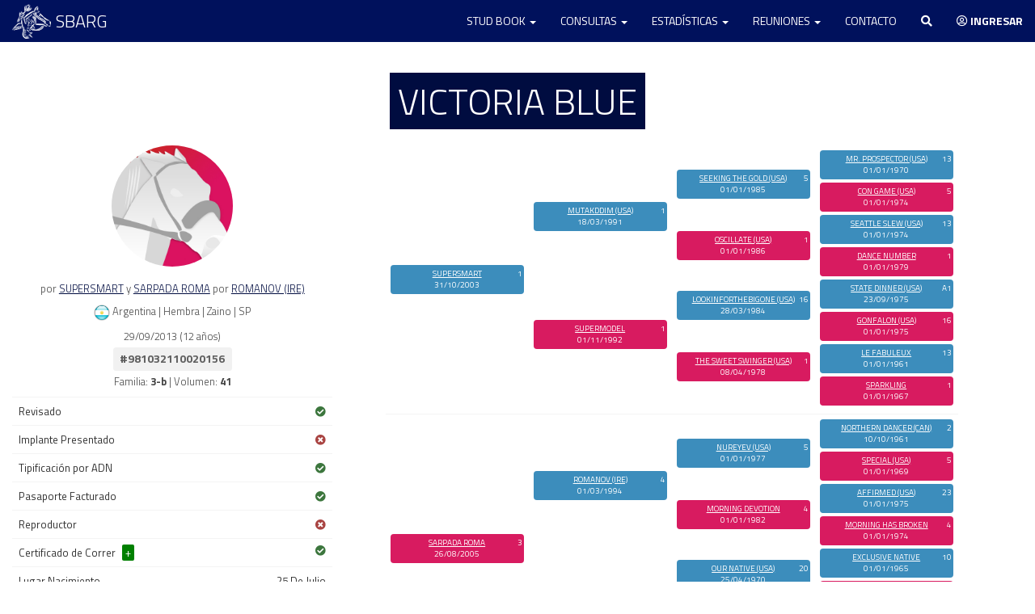

--- FILE ---
content_type: text/html; charset=UTF-8
request_url: https://www.studbook.org.ar/ejemplares/perfil/337056/victoria-blue
body_size: 16435
content:
<!DOCTYPE html>

<html lang="es" class=" no-mobile default">
    <head>
        <meta charset="utf-8">
        <meta name="keywords" content="stud book argentino,ejemplares,estadisticas,tramites,jockey club,carreras de caballos" />
        
                  <meta name="description" content="Stud Book Argentino. Registro Genealógico de identidad y propiedad de los Caballos Sangre Pura de Carrera, Árabes y Anglo-Árabes. 
          Fiscalización de la procreación, gestación, nacimiento, identificación, inscripción, transferencia y estadística." />
                
        <meta name="google-site-verification" content="3873-hJCPpOq6Y8-W9YQmyK8zuNWH1rpr3EqacmyeV0" />

        
        
                <meta name="theme-color" content="#000c40" />

        <link rel="apple-touch-icon" sizes="180x180" href="/img/favicons/apple-touch-icon.png ">
        <link rel="icon" type="image/png" sizes="32x32" href="/img/favicons/favicon-32x32.png">
        <link rel="icon" type="image/png" sizes="16x16" href="/img/favicons/favicon-16x16.png">
        <link rel="manifest" href="/img/favicons/site.webmanifest">
        <link rel="mask-icon" href="/img/favicons/safari-pinned-tab.svg" color="#5bbad5">
        <link rel="shortcut icon" href="/img/favicons/favicon.ico">
        <meta name="msapplication-TileColor" content="#da532c">
        <meta name="msapplication-config" content="/img/favicons/browserconfig.xml">

        <title>Stud Book Argentino</title>
        <meta name="viewport" content="width&#x3D;device-width,&#x20;initial-scale&#x3D;1.0">
<meta http-equiv="X-UA-Compatible" content="IE&#x3D;edge">
                
        <!-- Le styles -->
        <link href="&#x2F;lib&#x2F;bootstrap&#x2F;css&#x2F;bootstrap.min.css" media="screen" rel="stylesheet" type="text&#x2F;css">
<link href="&#x2F;lib&#x2F;fontawesome-5.7.2&#x2F;css&#x2F;all.min.css" media="screen" rel="stylesheet" type="text&#x2F;css">
<link href="&#x2F;lib&#x2F;animate.min.css" media="screen" rel="stylesheet" type="text&#x2F;css">
<link href="&#x2F;css&#x2F;admin.css&#x3F;r&#x3D;235924933" media="screen" rel="stylesheet" type="text&#x2F;css">
<link href="&#x2F;css&#x2F;style.css&#x3F;r&#x3D;1787386154" media="screen" rel="stylesheet" type="text&#x2F;css">
<link href="&#x2F;css&#x2F;color&#x2F;default.css&#x3F;r&#x3D;1040336221" media="" rel="stylesheet" type="text&#x2F;css" id="color_css">
<link href="&#x2F;lib&#x2F;select2&#x2F;select2.css&#x3F;r&#x3D;1072599598" media="screen" rel="stylesheet" type="text&#x2F;css">
<link href="&#x2F;css&#x2F;select2-custom.css&#x3F;r&#x3D;225444942" media="screen" rel="stylesheet" type="text&#x2F;css">
<link href="&#x2F;css&#x2F;select2-general.css&#x3F;r&#x3D;59396582" media="screen" rel="stylesheet" type="text&#x2F;css">
<link href="&#x2F;css&#x2F;herencia.css&#x3F;r&#x3D;1210840333" media="screen" rel="stylesheet" type="text&#x2F;css">
<link href="&#x2F;css&#x2F;table-pedigree.css&#x3F;r&#x3D;2038968304" media="screen" rel="stylesheet" type="text&#x2F;css">
<link href="&#x2F;lib&#x2F;mSwitch&#x2F;css&#x2F;jquery.mswitch.css" media="screen" rel="stylesheet" type="text&#x2F;css">
<link href="&#x2F;img&#x2F;favicon.ico" rel="shortcut&#x20;icon" type="image&#x2F;vnd.microsoft.icon">        
        <!-- Scripts -->
        <script type="text&#x2F;javascript" src="&#x2F;lib&#x2F;jquery&#x2F;jquery-3.1.1.min.js"></script>
<script type="text&#x2F;javascript" src="&#x2F;lib&#x2F;bootstrap&#x2F;js&#x2F;bootstrap.min.js"></script>
<script type="text&#x2F;javascript" src="&#x2F;lib&#x2F;jquery.waypoints.min.js"></script>
<script type="text&#x2F;javascript" src="&#x2F;lib&#x2F;wow.min.js"></script>
<script type="text&#x2F;javascript" src="&#x2F;lib&#x2F;countUp.min.js"></script>
<script type="text&#x2F;javascript" src="&#x2F;lib&#x2F;Chart.min.js"></script>
<script type="text&#x2F;javascript" src="&#x2F;lib&#x2F;jquery.tablesorter&#x2F;dist&#x2F;js&#x2F;jquery.tablesorter.min.js"></script>
<script type="text&#x2F;javascript" src="&#x2F;lib&#x2F;select2&#x2F;select2.min.js"></script>
<script type="text&#x2F;javascript" src="&#x2F;lib&#x2F;select2&#x2F;i18n&#x2F;es.js"></script>
<script type="text&#x2F;javascript" src="&#x2F;lib&#x2F;jquery.backstretch.min.js"></script>        
        <script src="https://cdn.jsdelivr.net/npm/@fancyapps/ui@5.0/dist/fancybox/fancybox.umd.js"></script>
        <link  rel="stylesheet"  href="https://cdn.jsdelivr.net/npm/@fancyapps/ui@5.0/dist/fancybox/fancybox.css" />
        
        
        <!-- Global site tag (gtag.js) - Google Analytics -->
        <script async	src="https://www.googletagmanager.com/gtag/js?id=UA-120450662-1"></script>
        <script>
          window.dataLayer = window.dataLayer || [];
          function gtag(){dataLayer.push(arguments);}
          gtag('js', new Date());
        
          gtag('config', 'UA-120450662-1');
        </script>

        <script type="text/javascript">

          var basepath = "";
          var openSelect2 = false;

          $(function() {
            var waypointGeneral = new Waypoint({
                element: document.getElementById('bodytop'),
                handler: function(direction) {
                    if(direction == "down") {
                      $(".box-up").fadeIn("slow");
                    } else {
                      $(".box-up").fadeOut("slow");
                    }
                },
                offset: -400
            });
            
            $('div.goToTop').click(function() {
              $('html, body').animate({
              scrollTop: 0
              }, 500);
              return false;
            });
            
            /**
             * CONTROLADOR DE COLOR
             */
            $("#btn-cambiar-color").on("click", function(){

              var tema_actual = $(this).data("color");
              var tema;
              
              if(tema_actual == "oscuro") {
                $(this).text("Modo oscuro");
                $(this).data("color","default");
                $("html").removeClass("oscuro");
                tema = "default";
                $(".btn-icono-color").addClass("fa-moon");
                $(".btn-icono-color").removeClass("fa-sun");
                
              } else {
                $(this).text("Modo claro");
                $(this).data("color","oscuro");
                $("html").addClass("oscuro");
                tema = "oscuro";
                $(".btn-icono-color").addClass("fa-sun");
                $(".btn-icono-color").removeClass("fa-moon");
                
              }
              
              $("#color_css").attr("href",basepath+"/css/color/"+tema+".css?r="+Math.random());

              /**
               * --- 
               * CAMBIAR IMAGENS DINAMICAMENE SI EXITEN
               * ---
               */
              if($(".tema-cambio-illustracion").length){
                var img = "";
                switch (tema) {
                  case 'oscuro':
                    img = "illu-oscuro.jpg";
                    break;
                  case 'default':
                  img = "illu.jpg";
                    break;
                }
                $(".tema-cambio-illustracion").attr("src",basepath+"/img/"+img);
              }

              if($(".tema-cambio-logo").length){
                
                var img = "";
                switch (tema) {
                  case 'oscuro':
                    img = "logo-draw-color.png";
                    break;
                  case 'default':
                  img = "logo-draw.png";
                    break;
                }

                $(".tema-cambio-logo").attr("src",basepath+"/img/"+img);

              }

                            var d = new Date();
              d.setTime(d.getTime() + (360*24*60*60*1000));
              var expires = "expires=" + d.toGMTString();
              document.cookie = "color_tema=" + tema + ";" + expires + ";path=/";


            }); // FIN CONTROLADOR DE COLOR
            

          });

          $(function() {
            
            
            

            $(".controlSide").on("click", function() {
              document.getElementById("mySidenav").style.width = "250px";
              $("#papel").removeClass("hide");
            })

            $(".closeNav").on("click", function() {
              document.getElementById("mySidenav").style.width = "0px";
              $("#papel").addClass("hide");
            })

            $("#papel").on("click", function(){
              document.getElementById("mySidenav").style.width = "0px";
              $("#papel").addClass("hide");
            })

            /**
              Buscador General
            */
            $("#buscador-general").on("click", function() {

              if( openSelect2 ) {
                
                $(".fondo-dinamico").hide();
                $(".area-buscador-general").hide();
                openSelect2 = false;
                 
              } else {
                
                $(".fondo-dinamico").show();
                $(".area-buscador-general").show();
                $("#form-buscador-general").select2('open');
                openSelect2 = true;

              }

            })

            $("#form-buscador-general").select2({    
              ajax: {
                  url: "/ejemplares/autocomplete",
                  dataType: 'json',
                  delay: 50,
                  data: function (params) {
                      return {
                        tipo: 1,
                        muerto: 1,
                        term: params.term // search term
                      };
                  },
                  processResults: function (data) {
                      return {
                          results: data
                      };
                  },
                  cache: true
              },
              minimumInputLength: 2,
              placeholder: 'BUSCAR EJEMPLAR',
              language: "es",
              allowClear: true,
              width: '100%',
              templateResult: formatState,
              theme: 'general'
            });

            function formatState (state) {
              if (!state.id) { return state.text; }
              var $state = $(
                '<span><img src="' + basepath+state.icon + '"  width="20" /> <strong>'  + state.text + '</strong> ' + state.leyenda + ' <i>por '+state.padre+' y '+state.madre+'</i></span>'
              );
              return $state;
            };

            $('#form-buscador-general').on('select2:select', function (evt) {
    	
              var ejemplar_id = evt.params.data.id;
              var ejemplar_nombre = evt.params.data.url_friendly;

              var url_select = "/ejemplares/perfil"+"/"+ejemplar_id+"/"+ejemplar_nombre;
              window.location.href = url_select;


            });

          }); //function init


        </script>

        

</head>

    <body id="bodytop">
    
          
    <div class="box-up goToTop">
      <a href="javascript:void(0)"><i class="fas fa-angle-double-up" aria-hidden="true"></i></a>
    </div>
    
    
     
    

    <nav class="navbar mynavbar mynavbar-bg navbar-fixed-top">
      <div class="container">
        <div class="navbar-header">
          <button type="button" class="navbar-toggle collapsed" data-toggle="collapse" data-target="#navbar-collapse" aria-expanded="false">
            <span class="icon-bar"></span>
            <span class="icon-bar"></span>
            <span class="icon-bar"></span>
          </button>
          <a class="navbar-brand" href="/"  title="Volver al inicio">SBARG <img src="/img/logo-draw-navbar.png" style="float:left; margin-top:-11px; margin-right:6px" width="48" alt="Stud Book Argentino"></a>
        </div>


        <div class="collapse navbar-collapse" id="navbar-collapse">
          <ul class="nav navbar-nav navbar-right">

            
            <li class="dropdown off-buscador-general">
              <a href="#" class="dropdown-toggle" data-toggle="dropdown" role="button" aria-haspopup="true" aria-expanded="false">Stud Book <span class="caret"></span></a>
              <ul class="dropdown-menu">
                <li><a href="/sb/autoridades" title="Stud Book Argentino autoridades">Autoridades</a></li>
                <li><a href="/sb/aranceles" title="Stud Book Argentino aranceles">Aranceles</a></li>
                <li><a href="/formularios" title="Stud Book Argentino formularios">Formularios</a></li>
                <li><a href="/sb/reglamento-spc" title="Stud Book Argentino reglamento">Reglamento</a></li>
                <li><a href="/sb/abreviaturas" title="Stud Book Argentino abreviaturas">Abreviaturas</a></li>
                <li><a href="/sb/historia" title="Stud Book Argentino historia">Historia</a></li>
                <li><a href="/sb/departamentos" title="Stud Book Argentino departamentos">Departamentos</a></li>
              </ul>
            </li>

            <li class="dropdown off-buscador-general">
              <a href="#" class="dropdown-toggle" data-toggle="dropdown" role="button" aria-haspopup="true" aria-expanded="false">Consultas <span class="caret"></span></a>
              <ul class="dropdown-menu">
                <li><a href="/ejemplares" title="Consultas ejemplares">Ejemplares</a></li>
                <li><a href="/profesionales" title="Consultas profesionales">Profesionales</a></li>
                <li><a href="/caballerizas" title="Consultas caballerizas">Caballerizas</a></li>
                <li><a href="/ejemplares/nacimientos" title="Consultas nacimientos">Nacimientos</a></li>
                <li><a href="/ejemplares/servicios" title="Consultas servicios">Servicios</a></li>
                <li><a href="/ejemplares/exportados-importados" title="Consultas exportación e importación">Expo. / Impo.</a></li>
                <li><a href="/ejemplares/muertos" title="Consultas ejemplares muertos">Muertos</a></li>
                <li><a href="/ejemplares/pedigree-proyectado" title="Consultas pedigree proyectado">Pedigree Proyectado</a></li>
                <li><a href="/estadisticas/premios-criadores" title="Consultas premio al criador">Premio al criador</a></li>
              </ul>
            </li>
            
            <li class="dropdown off-buscador-general">
              <a href="#" class="dropdown-toggle" data-toggle="dropdown" role="button" aria-haspopup="true" aria-expanded="false">Estadísticas <span class="caret"></span></a>
              <ul class="dropdown-menu">
                <li><a href="/estadisticas/generales" title="Estadísticas generales">Generales</a></li>
                <li><a href="/estadisticas/clasicas" title="Estadísticas clasicas">Clasicas</a></li>
                <li><a href="/estadisticas/distancias" title="Estadísticas por distancias">Por distancias</a></li>
                <li><a href="/estadisticas/combinadas/general" title="Estadísticas por combinación">Por combinacion</a></li>
                <li><a href="/estadisticas/combinadas/detallada" title="Estadísticas detalladas">Detalladas</a></li>
                <li><a href="/estadisticas/pedigree" title="Estadísticas por pedigree">Por pedigree</a></li>
                <li><a href="/estadisticas/record-vigente" title="Récord vigente">Récord vigente</a></li>
                <li><a href="/estadisticas/distinciones-pellegrini" title="Distinciones Pellegrini">Distinciones Pellegrini</a></li>
                
              </ul>
            </li>

			  <li class="dropdown off-buscador-general">
              <a href="#" class="dropdown-toggle" data-toggle="dropdown" role="button" aria-haspopup="true" aria-expanded="false">Reuniones <span class="caret"></span></a>
              <ul class="dropdown-menu">
                <li><a href="/reuniones" title="Reuniones calendario">Calendario</a></li>
                <li><a href="/reuniones/carreras" title="Reuniones carreras">Carreras</a></li>
                <li><a href="/reuniones/anotados" title="Ejemplares anotados">Anotados</a></li>
              </ul>
            </li>

            <li class="off-buscador-general"><a href="/contacto" title="Stud Book Argentino contacto">Contacto</a></li>
            
            <li><a href="javascript:void(0)" title="Buscar ejemplar" id="buscador-general"><i class="fas fa-search"></i></a></li>

              
                        <li><a href="/login/L2VqZW1wbGFyZXMvcGVyZmlsLzMzNzA1Ni92aWN0b3JpYS1ibHVl" title="Ingresar" ><i class="far fa-user-circle" aria-hidden="true"></i> <strong>Ingresar</strong></a>
                                    
          </ul>
        </div><!-- /.navbar-collapse -->
      </div><!-- /.container-fluid -->


      <div class="container area-buscador-general">
        <div class="contenedor">
          <div class="contenedor-interno">

            <div class="nuevo">
              <select class="form-control" id="form-buscador-general"></select>
            </div>

          </div>
        </div>
      </div>


    </nav>

    

        
    <div class="buscador fondo-dinamico"></div>

    
<section class="page only fin">
	
	
	

	<div class="container">
		

		<div class="row">

			<div style="display: flex; justify-content: center; align-items: center;">
				<h1 class="title pegado text-center nombre-ejemplar wow flipInX" id="titulo">VICTORIA BLUE</h1>
			</div>

			
			
    </div>
		<div class="row">
			<div class="col-lg-4">
				<div class="text-center">
											<img src="/img/caballo-hembra.jpg"
							class="img-circle img-responsive center-block pic-ejemplar"
							width="150">
										
					<br>
										

					
					<p>
						por <a href="/ejemplares/perfil/254710/supersmart">SUPERSMART</a>						y <a href="/ejemplares/perfil/265229/sarpada-roma">SARPADA ROMA</a>						por <a href="/ejemplares/perfil/226542/romanov-ire">ROMANOV (IRE)</a>						
					</p>
				</div>

				<p class="text-center">
					<img src="/img/banderas/10.png" width="20"> Argentina | Hembra | Zaino | SP</p>

				<p class="text-center">29/09/2013 
				(12 años)				</p>
								
				
								<p class="text-center">
					
											<span class="label label-micro">#981032110020156</span>
					
				</p>
								<p class="text-center"> Familia: <strong>3-b</strong> |  Volumen: <strong>41</strong> 				</p>
								
				
				<table class="table" style="margin-bottom:0">
                                        <tr>
						<td>Revisado</td>
						<td class="text-right"><i class="fas fa-check-circle text-success"
							aria-hidden="true"></i></td>
					</tr>
										                                        <tr>
						<td>Implante Presentado</td>
						<td class="text-right" ><i
							class="fas fa-times-circle text-danger"
							aria-hidden="true"></i></td>
					</tr>
															
					<tr>
						<td>Tipificación por ADN</td>
						<td class="text-right"><i
							class="fas fa-check-circle text-success"
							aria-hidden="true"></i></td>
					</tr>
					<tr>
						<td>Pasaporte Facturado</td>
						<td class="text-right"><i
							class="fas fa-check-circle text-success"
							aria-hidden="true"></i></td>
					</tr>
					
                                    <tr>
						<td>Reproductor</td>
						<td class="text-right"><i class="fas fa-times-circle text-danger"></i></td>
					</tr>

                  
										<tr>
						<td colspan="2">Certificado de Correr <a
							role="button" data-toggle="collapse" href="#collapseCertificado"
							aria-expanded="false"
							style="background-color: green; color: white; text-decoration: none; border-radius: 2px; padding-left: 4px; padding-right: 4px; margin-left: 5px;">
								+ </a><i
							class="fas fa-check-circle text-success pull-right"></i>
							
							

														<div class="collapse" id="collapseCertificado">

								<table class="table interno-certificado green">
									<thead>
										<tr>
											<th><span style="color: green">AUTORIZADO  - 06/02/2018</span></th>
										</tr>
									</thead>
									<tbody>
																				<tr>
											<td>Vila Gustavo Ezequiel</td>
										</tr>
																			</tbody>
								</table>

							</div>
											
						</td>

					</tr>

					<tr>
						<td>Lugar Nacimiento</td>
						<td class="text-right">25 De Julio</td>
					</tr>

					
					
										

				</table>

				<table class="table" style="margin-top:0">
					

					<tr class="bg-navy-active">
						<td width="50%">Criador</td>
						<td width="50%" class="text-right">

														<div style="max-height: 70px; overflow: hidden">
							<a href="/criadores/perfil/1dyLoYaXDJ/25-de-julio">25 De Julio</a>              				</div>
							
						</td>
					</tr>
					
					
										

				</table>
				<br>
                    					<div class="text-left">
					<a href="/ejemplares/perfil-pdf/337056/victoria-blue" class="btn big smaller"><i class="fas fa-cloud-download-alt"></i><br>Perfil PDF</a>
							</div>
            </div>
		  
			
			<div class="col-lg-8">
			
			
						


						
			

			<div class="row">
				<div class="col-lg-12">
					<table id="table-pedigree" class="table solo-data cell-full" style="margin-left:35px;  width:5% !important">
					<tr>
						<td width="10%" class="l1" style="border:none">
							<div class="w1 wMacho "><span class="punto-g">1</span><a href="/ejemplares/perfil/254710/supersmart">SUPERSMART</a><br>31/10/2003</div>
						</td>
						<td width="10%" class="l2" style="border:none">
							<div class="w1 wMacho "><span class="punto-g">1</span><a href="/ejemplares/perfil/208363/mutakddim-usa">MUTAKDDIM (USA)</a><br>18/03/1991</div>
							<div class="w2 wHembra "><span class="punto-g">1</span><a href="/ejemplares/perfil/172009/supermodel">SUPERMODEL</a><br>01/11/1992</div>
						</td>
						<td width="10%" class="l3" style="border:none">
							<div class="w1 wMacho "><span class="punto-g">5</span><a href="/ejemplares/perfil/375200/seeking-the-gold-usa">SEEKING THE GOLD (USA)</a><br>01/01/1985</div>
							<div class="w2 wHembra "><span class="punto-g">1</span><a href="/ejemplares/perfil/375201/oscillate-usa">OSCILLATE (USA)</a><br>01/01/1986</div>
							<div class="w3 wMacho "><span class="punto-g">16</span><a href="/ejemplares/perfil/139885/lookinforthebigone-usa">LOOKINFORTHEBIGONE (USA)</a><br>28/03/1984</div>
							<div class="w4 wHembra "><span class="punto-g">1</span><a href="/ejemplares/perfil/130296/the-sweet-swinger-usa">THE SWEET SWINGER (USA)</a><br>08/04/1978</div>
						</td>

						<td width="10%" class="l4" style="border:none">
							<div class="w1 wMacho "><span class="punto-g">13</span><a href="/ejemplares/perfil/45324/mr-prospector-usa">MR. PROSPECTOR (USA)</a><br>01/01/1970</div>
							<div class="w2 wHembra "><span class="punto-g">5</span><a href="/ejemplares/perfil/53241/con-game-usa">CON GAME (USA)</a><br>01/01/1974</div>
							<div class="w3 wMacho "><span class="punto-g">13</span><a href="/ejemplares/perfil/53240/seattle-slew-usa">SEATTLE SLEW (USA)</a><br>01/01/1974</div>
							<div class="w4 wHembra "><span class="punto-g">1</span><a href="/ejemplares/perfil/375202/dance-number">DANCE NUMBER</a><br>01/01/1979</div>
							<div class="w5 wMacho "><span class="punto-g">A1</span><a href="/ejemplares/perfil/396279/state-dinner-usa">STATE DINNER (USA)</a><br>23/09/1975</div>
							<div class="w6 wHembra "><span class="punto-g">16</span><a href="/ejemplares/perfil/55236/gonfalon-usa">GONFALON (USA)</a><br>01/01/1975</div>
							<div class="w7 wMacho "><span class="punto-g">13</span><a href="/ejemplares/perfil/44648/le-fabuleux">LE FABULEUX</a><br>01/01/1961</div>
							<div class="w8 wHembra "><span class="punto-g">1</span><a href="/ejemplares/perfil/53751/sparkling">SPARKLING</a><br>01/01/1967</div>
						</td>
					</tr>

					<tr>
					<td width="10%" class="l1">
						<div class="w1 wHembra "><span class="punto-g">3</span><a href="/ejemplares/perfil/265229/sarpada-roma">SARPADA ROMA</a><br>26/08/2005</div>
					</td>
					<td width="10%" class="l2">
						<div class="w1 wMacho "><span class="punto-g">4</span><a href="/ejemplares/perfil/226542/romanov-ire">ROMANOV (IRE)</a><br>01/03/1994</div>
						<div class="w2 wHembra "><span class="punto-g">3</span><a href="/ejemplares/perfil/175359/jeune-saypa-usa">JEUNE SAYPA (USA)</a><br>04/05/1989</div>
					</td>
					<td width="10%" class="l3">
						<div class="w1 wMacho "><span class="punto-g">5</span><a href="/ejemplares/perfil/56108/nureyev-usa">NUREYEV (USA)</a><br>01/01/1977</div>
						<div class="w2 wHembra "><span class="punto-g">4</span><a href="/ejemplares/perfil/377168/morning-devotion">MORNING DEVOTION</a><br>01/01/1982</div>
						<div class="w3 wMacho "><span class="punto-g">20</span><a href="/ejemplares/perfil/396367/our-native-usa">OUR NATIVE (USA)</a><br>25/04/1970</div>
						<div class="w4 wHembra "><span class="punto-g">3</span><a href="/ejemplares/perfil/370625/coup-de-rouge">COUP DE ROUGE</a><br>01/01/1981</div>
					</td>
					<td width="10%" class="l4">
							<div class="w1 wMacho "><span class="punto-g">2</span><a href="/ejemplares/perfil/43813/northern-dancer-can">NORTHERN DANCER (CAN)</a><br>10/10/1961</div>
							<div class="w2 wHembra "><span class="punto-g">5</span><a href="/ejemplares/perfil/56112/special-usa">SPECIAL (USA)</a><br>01/01/1969</div>
							<div class="w3 wMacho "><span class="punto-g">23</span><a href="/ejemplares/perfil/396316/affirmed-usa">AFFIRMED (USA)</a><br>01/01/1975</div>
							<div class="w4 wHembra "><span class="punto-g">4</span><a href="/ejemplares/perfil/377169/morning-has-broken">MORNING HAS BROKEN</a><br>01/01/1974</div>
							<div class="w5 wMacho "><span class="punto-g">10</span><a href="/ejemplares/perfil/50872/exclusive-native">EXCLUSIVE NATIVE</a><br>01/01/1965</div>
							<div class="w6 wHembra "><span class="punto-g">20</span><a href="/ejemplares/perfil/369829/our-jackie">OUR JACKIE</a><br>01/01/1964</div>
							<div class="w7 wMacho "><span class="punto-g">10</span><a href="/ejemplares/perfil/53263/riverman-usa">RIVERMAN (USA)</a><br>01/01/1969</div>
							<div class="w8 wHembra "><span class="punto-g">3</span><a href="/ejemplares/perfil/370626/carmonata">CARMONATA</a><br>01/01/1976</div>
					</td>
					</tr>
					
				</table>
				</div>
			</div>
		
		
				<!-- //display full -->

			<div class="text-center">
				<a href="/ejemplares/pedigree-pdf/337056/victoria-blue/2" class="btn big smaller" target="_blank"><i class="far fa-file-pdf" aria-hidden="true"></i> Color</a>
				<a href="/ejemplares/pedigree-pdf/337056/victoria-blue/1" class="btn big smaller" target="_blank"><i class="far fa-file-pdf" aria-hidden="true"></i> B/N</a>
				<a href="/ejemplares/pedigree-desarrollado/337056/victoria-blue" class="btn big smaller"><i class="fas fa-book" aria-hidden="true"></i> Pedigree desarrollado</a>
			</div>
			

			</div>
			<!-- /col-derecha -->
		</div>
		<hr>
		<div class="row">       
                      <div class="col-md-5">

				<h4 class="title text-center" style="color: #b1b1b1 !important">EXPORTACIÓN / IMPORTACIÓN</h4>
				<p class="text-center" style="color: #b1b1b1 !important">- Sin datos -</p>
				<img src="/img/mapa-mundi.png"
					class="img-responsive center-block" width="200"><br><br>
			</div>
                    
                              <div class="col-md-7">
				<h4 class="title text-center" style="color: #b1b1b1 !important">PRÓXIMAS
					CARRERAS</h4>
				<p class="text-center" style="color: #b1b1b1 !important">- No hay
					previstas para el ejemplar -</p>
				<img src="/img/hipodromo-vacio.png"
					class="img-responsive center-block" width="200">
			</div>
                          </div>
                

                <div class="row">
			<div class="col-xs-12">
				<h1 class="title text-center" style="margin-bottom:0px;" id="campana">CAMPAÑA</h1>
              
              			  	<h5 class="text-center">Solo carreras oficiales de Argentina</h5>
					<div class="text-center">
						U$S
						<input type="checkbox" id="switcher" class="switcher-dolar" value="0">
					</div>
				<br>
                <p class="text-center por-titulo">- POR EDAD -</p>
                        </div>
		</div>
        		<div class="row">
			<div class="col-lg-12">
				<a href="javascript:void(0)" class="btn big smaller btn-campana activo" data-solapa="edad" >EDAD</a> <a href="javascript:void(0)" class="btn big smaller btn-campana" data-solapa="anio">AÑO</a>
			</div>
		</div>
		<br>
		
		<div class="solapa-anio" style="display:none">
		<div class="row">
				<div class="col-lg-12">
					<div class="display-full">
					<table class="table cell-full" style="margin-bottom:0">
						<tr>
							<td class="text-center">POSICIONES</td>
							<td class="text-center">CLÁSICOS</td>
							<td class="text-center" colspan="2">PREMIO</td>
						</tr>

						<tr>
							<td><table class="table text-center cell-full" style="margin-bottom: 5px">
								<thead>
									<tr>
										<th class="text-maroon show-gra"></th>
										<th class="text-maroon" style="text-align:left !important">Año</th>
										<th class="text-maroon">CC</th>
										<th class="text-maroon">1º</th>
										<th class="text-maroon">2º</th>
										<th class="text-maroon">3º</th>
										<th class="text-maroon">4º</th>
										<th class="text-maroon">5º</th>
										<th class="text-maroon">NP</th>
									</tr>
								</thead>
									<tbody>
																<tr>
											<td class="show-gra"><a href="javascript:void(0)" class="view2 total" data-anio="2017"><i class="fas fa-chart-pie" aria-hidden="true"></i></a></td>
											<td style="text-align:left !important">2017</td>
											<td>5</td>
											<td>0</td>
											<td>1</td>
											<td>0</td>
											<td>0</td>
											<td>0</td>
											<td>4</td>
											
										</tr>
																	<tr>
											<td class="show-gra"><a href="javascript:void(0)" class="view2 total" data-anio="2018"><i class="fas fa-chart-pie" aria-hidden="true"></i></a></td>
											<td style="text-align:left !important">2018</td>
											<td>12</td>
											<td>2</td>
											<td>1</td>
											<td>1</td>
											<td>0</td>
											<td>1</td>
											<td>7</td>
											
										</tr>
																	<tr>
											<td class="show-gra"><a href="javascript:void(0)" class="view2 total" data-anio="2019"><i class="fas fa-chart-pie" aria-hidden="true"></i></a></td>
											<td style="text-align:left !important">2019</td>
											<td>3</td>
											<td>0</td>
											<td>0</td>
											<td>0</td>
											<td>0</td>
											<td>0</td>
											<td>3</td>
											
										</tr>
																
					<tr>
										<td class="show-gra"><a href="javascript:void(0)" class="view2 total activo" data-anio="0"><i class="fas fa-chart-pie" aria-hidden="true"></i></a></td>
											<td style="text-align:left !important">TOTALES</td>
											<td class="result">20</td>
											<td class="result">2</td>
											<td class="result">2</td>
											<td class="result">1</td>
											<td class="result">0</td>
											<td class="result">1</td>
											<td class="result">14</td>
										</tr>

										<tr>
											<td class="show-gra"></td>
											<td style="text-align:left !important">PORCENTAJES</td>
											<td style="background-color:#FF6384; color:white"></td>
											<td style="background-color:#FF6384; color:white">10.0%</td>
											<td style="background-color:#FF6384; color:white">10.0%</td>
											<td style="background-color:#FF6384; color:white">5.0%</td>
											<td style="background-color:#FF6384; color:white">0.0%</td>
											<td style="background-color:#FF6384; color:white">5.0%</td>
											<td style="background-color:#FF6384; color:white">70.0%</td>
										</tr>

									</tbody>
								</table></td>
							<td><table class="table text-center cell-full" style="margin-bottom: 5px">
									<thead>
										<tr>
											<th class="text-maroon">ClC</th>
											<th class="text-maroon">ClG</th>
											<th class="text-maroon">ClCG1</th>
											<th class="text-maroon">ClGG1</th>
										</tr>
									</thead>
									<tbody>
										<tr>
											<td>0</td>
											<td>0</td>
											<td>0</td>
											<td>0</td>
										</tr>
										<tr>
											<td>0</td>
											<td>0</td>
											<td>0</td>
											<td>0</td>
										</tr>
										<tr>
											<td>0</td>
											<td>0</td>
											<td>0</td>
											<td>0</td>
										</tr>
					
					<tr>
											<td class="result">0</td>
											<td class="result">0</td>
											<td class="result">0</td>
											<td class="result">0</td>
										</tr>

										<tr>
											<td style="background-color:#FF6384; color:white">0.0%</td>
											<td style="background-color:#FF6384; color:white">0.0%</td>
											<td style="background-color:#FF6384; color:white">0.0%</td>
											<td style="background-color:#FF6384; color:white">0.0%</td>
										</tr>

									</tbody>
								</table></td>

							<td>
								<table class="table text-center cell-full" style="margin-bottom: 5px">
									<thead>
										<tr>
											<th class="text-maroon">Importe</th>
										</tr>
									</thead>
									<tbody>
																				<tr>
											<td><span class="p-peso">$32,550</span> <span class="p-dolar hide">U$S 1,915</span> </td>
										</tr>
																				<tr>
											<td><span class="p-peso">$221,460</span> <span class="p-dolar hide">U$S 7,849</span> </td>
										</tr>
																				<tr>
											<td><span class="p-peso">$0</span> <span class="p-dolar hide">U$S 0</span> </td>
										</tr>
																				<tr>
											<td class="result"><span class="p-peso">$254,010</span><span class="p-dolar hide">U$S 9,764</span></td>
										</tr>

										<tr>
											<td style="background-color:#FF6384; color:white">&nbsp; </td>
										</tr>

									</tbody>
								</table>
							</td>

							<td>
								<table class="table text-center cell-full" style="margin-bottom: 5px">
									<thead>
										<tr>
											<th class="text-maroon">Ganancia / CC</th>
										</tr>
									</thead>
									<tbody>
																			<tr>
											<td><span class="p-peso">$6,510</span><span class="p-dolar hide">U$S 383</span></td>
										</tr>
																			<tr>
											<td><span class="p-peso">$18,455</span><span class="p-dolar hide">U$S 654</span></td>
										</tr>
																			<tr>
											<td><span class="p-peso">$0</span><span class="p-dolar hide">U$S 0</span></td>
										</tr>
																			<tr>
											<td class="result"><span class="p-peso">$12,701</span><span class="p-dolar hide">U$S 488</span></td>
										</tr>
										<tr>
											<td style="background-color:#FF6384; color:white">&nbsp; </td>
										</tr>

									</tbody>
								</table>
							</td>
						</tr>
					</table>
					</div>

					<p style="width:100%;"><strong>Ganadora de 2 carreras</strong> en La Plata - $254,010, a los 4 y 5 años.</p>
					<hr>

				</div>
			</div>
			
	
			
			
			
			<div class="row grafico">

				<div class="col-xs-4">
					<h4 class="text-center">Posiciones %</h4>
					<canvas id="chart-4" width="200" height="100"></canvas>
				</div>
				<div class="col-xs-4">
					<h4 class="text-center">Clásicos %</h4>
					<canvas id="chart-5" width="200" height="100"></canvas>
				</div>
				<div class="col-xs-4">
					<h4 class="text-center">Clásicos G1 %</h4>
					<canvas id="chart-6" width="200" height="100"></canvas>
				</div>

			</div>
			
		</div>

		<div class="solapa-edad">
			<div class="row">
				<div class="col-lg-12">
					<div class="display-full">
					<table class="table cell-full" style="margin-bottom:0">
						<tr>
							<td class="text-center">POSICIONES</td>
							<td class="text-center">CLÁSICOS</td>
							<td class="text-center" colspan="2">PREMIO</td>
						</tr>

						<tr>
							<td><table class="table text-center cell-full" style="margin-bottom: 5px">
									<thead>
										<tr>
											<th class="text-maroon show-gra"></th>
											<th class="text-maroon" style="text-align:left !important">Edad</th>
											<th class="text-maroon">CC</th>
											<th class="text-maroon">1º</th>
											<th class="text-maroon">2º</th>
											<th class="text-maroon">3º</th>
											<th class="text-maroon">4º</th>
											<th class="text-maroon">5º</th>
											<th class="text-maroon">NP</th>
										</tr>
									</thead>
									<tbody>
														<tr>
											<td class="show-gra"><a href="javascript:void(0)" class="view total" data-anio="3"><i class="fas fa-chart-pie" aria-hidden="true"></i></a></td>
											<td style="text-align:left !important">3 años</td>
											<td>1</td>
											<td>0</td>
											<td>0</td>
											<td>0</td>
											<td>0</td>
											<td>0</td>
											<td>1</td>
											
										</tr>
															<tr>
											<td class="show-gra"><a href="javascript:void(0)" class="view total" data-anio="4"><i class="fas fa-chart-pie" aria-hidden="true"></i></a></td>
											<td style="text-align:left !important">4 años</td>
											<td>10</td>
											<td>1</td>
											<td>2</td>
											<td>0</td>
											<td>0</td>
											<td>1</td>
											<td>6</td>
											
										</tr>
															<tr>
											<td class="show-gra"><a href="javascript:void(0)" class="view total" data-anio="5"><i class="fas fa-chart-pie" aria-hidden="true"></i></a></td>
											<td style="text-align:left !important">5 años</td>
											<td>9</td>
											<td>1</td>
											<td>0</td>
											<td>1</td>
											<td>0</td>
											<td>0</td>
											<td>7</td>
											
										</tr>
																
					             <tr>
										<td class="show-gra"><a href="javascript:void(0)" class="view total activo" data-anio="0"><i class="fas fa-chart-pie" aria-hidden="true"></i></a></td>
											<td style="text-align:left !important">TOTALES</td>
											<td class="result">20</td>
											<td class="result">2</td>
											<td class="result">2</td>
											<td class="result">1</td>
											<td class="result">0</td>
											<td class="result">1</td>
											<td class="result">14</td>
										</tr>

										<tr>
											<td class="show-gra"></td>
											<td style="text-align:left !important">PORCENTAJES</td>
											<td style="background-color:#FF6384; color:white"></td>
											<td style="background-color:#FF6384; color:white">10.0%</td>
											<td style="background-color:#FF6384; color:white">10.0%</td>
											<td style="background-color:#FF6384; color:white">5.0%</td>
											<td style="background-color:#FF6384; color:white">0.0%</td>
											<td style="background-color:#FF6384; color:white">5.0%</td>
											<td style="background-color:#FF6384; color:white">70.0%</td>
										</tr>

									</tbody>
								</table></td>
							<td><table class="table text-center cell-full" style="margin-bottom: 5px">
									<thead>
										<tr>
											<th class="text-maroon">ClC</th>
											<th class="text-maroon">ClG</th>
											<th class="text-maroon">ClCG1</th>
											<th class="text-maroon">ClGG1</th>
										</tr>
									</thead>
									<tbody>
										<tr>
											<td>0</td>
											<td>0</td>
											<td>0</td>
											<td>0</td>
										</tr>
										<tr>
											<td>0</td>
											<td>0</td>
											<td>0</td>
											<td>0</td>
										</tr>
										<tr>
											<td>0</td>
											<td>0</td>
											<td>0</td>
											<td>0</td>
										</tr>
					
					<tr>
											<td class="result">0</td>
											<td class="result">0</td>
											<td class="result">0</td>
											<td class="result">0</td>
										</tr>

										<tr>
											<td style="background-color:#FF6384; color:white">0.0%</td>
											<td style="background-color:#FF6384; color:white">0.0%</td>
											<td style="background-color:#FF6384; color:white">0.0%</td>
											<td style="background-color:#FF6384; color:white">0.0%</td>
										</tr>

									</tbody>
								</table></td>

							<td>
								<table class="table text-center cell-full" style="margin-bottom: 5px">
									<thead>
										<tr>
											<th class="text-maroon">Importe</th>
										</tr>
									</thead>
									<tbody>
																<tr>
										<td><span class="p-peso">$0</span><span class="p-dolar hide">U$S 0</span></td>
									</tr>
																<tr>
										<td><span class="p-peso">$167,450</span><span class="p-dolar hide">U$S 7,352</span></td>
									</tr>
																<tr>
										<td><span class="p-peso">$86,560</span><span class="p-dolar hide">U$S 2,412</span></td>
									</tr>
														<tr>
											<td class="result"><span class="p-peso">$254,010</span><span class="p-dolar hide">U$S 9,764</span></td>
										</tr>

										<tr>
											<td style="background-color:#FF6384; color:white">&nbsp; </td>
										</tr>

									</tbody>
								</table>
							</td>

							<td>
								<table class="table text-center cell-full" style="margin-bottom: 5px">
									<thead>
										<tr>
											<th class="text-maroon">Ganancia / CC</th>
										</tr>
									</thead>
									<tbody>
																			<tr>
											<td><span class="p-peso">$0</span><span class="p-dolar hide">U$S 0</span></td>
										</tr>
																			<tr>
											<td><span class="p-peso">$16,745</span><span class="p-dolar hide">U$S 735</span></td>
										</tr>
																			<tr>
											<td><span class="p-peso">$9,618</span><span class="p-dolar hide">U$S 268</span></td>
										</tr>
																			<tr>
											<td class="result"><span class="p-peso">$12,701</span><span class="p-dolar hide">U$S 488</span></td>
										</tr>
										<tr>
											<td style="background-color:#FF6384; color:white">&nbsp; </td>
										</tr>

									</tbody>
								</table>
							</td>
						</tr>
					</table>

					</div>
					<p style="width:100%;"><strong>Ganadora de 2 carreras</strong> en La Plata - $254,010, a los 4 y 5 años. </p>
					<hr>
				</div>
			</div>

			
			

			<div class="row grafico">

				<div class="col-xs-4">
					<h4 class="text-center">Posiciones %</h4>
					<canvas id="chart-1" width="200" height="100"></canvas>
				</div>
				<div class="col-xs-4">
					<h4 class="text-center">Clásicos %</h4>
					<canvas id="chart-2" width="200" height="100"></canvas>
				</div>
				<div class="col-xs-4">
					<h4 class="text-center">Clásicos G1 %</h4>
					<canvas id="chart-3" width="200" height="100"></canvas>
				</div>

			</div>

		</div>	
		
		<div class="row">
			<div class="col-lg-12">
										
					<p class="text-center" style="text-transform: uppercase; margin-top:25px">- POR HIPODROMO Y <span class="by">DISTANCIA</span> -</p>

						<a href="javascript:void(0)" class="btn big smaller btn-carrera activo" data-tabla="distancia">DISTANCIA</a> <a href="javascript:void(0)" class="btn big smaller btn-carrera" data-tabla="pista">PISTA</a> <a href="javascript:void(0)" class="btn big smaller btn-carrera" data-tabla="estado">ESTADO</a>

						<div class="display-full">
						<div id="tabla-distancia">
						<table class="table cell-full carrera text-center tabla-distancia">
							<thead>
									<tr>
										<th class="text-maroon" style="text-align:left !important">Hipódromo</th>
										<th class="text-maroon">CC</th>
										<th class="text-maroon">%</th>
										<th class="text-maroon">1º</th>
										<th class="text-maroon">%</th>
										<th class="text-maroon">2º</th>
										<th class="text-maroon">3º</th>
										<th class="text-maroon">4º</th>
										<th class="text-maroon">5º</th>
										<th class="text-maroon">NP</th>
										<th class="text-maroon">ClC</th>
										<th class="text-maroon">ClG</th>
										<th class="text-maroon">ClCG1</th>
										<th class="text-maroon">ClGG1</th>
										<th class="text-maroon" style="text-align:right !important">Importe</th>
									</tr>
								</thead>

								<tbody>
																			<tr class="tr-first"><td style="text-align:left !important;" class="header-first wlogo"><strong>PALERMO</strong> <img src="/img/hipodromos/05-fit.png" height="20" /></td><td class="header">2</td><td class="header"></td><td class="header">0</td><td class="header">0.0%</td><td class="header">0</td><td class="header">0</td><td class="header">0</td><td class="header">0</td><td class="header">2</td><td class="header">0</td><td class="header">0</td><td class="header">0</td><td class="header">0</td><td style="text-align:right !important" class="header"><span class="p-peso">$0</span><span class="p-dolar hide">U$S 0</span></td></tr>

																				<tr><td style="text-align:left !important;padding-left:12px"><i class="fas fa-flag-checkered" aria-hidden="true"></i> <span class="destacado">1000 mts</span></td><td>2</td><td>100%</td><td>0</td><td>0.0%</td><td>0</td><td>0</td><td>0</td><td>0</td><td>2</td><td>0</td><td>0</td><td>0</td><td>0</td><td style="text-align:right !important"><span class="p-peso">$0</span><span class="p-dolar hide">U$S 0</span></td></tr>
										
																			<tr class="tr-first"><td style="text-align:left !important;" class="header-first wlogo"><strong>LA PLATA</strong> <img src="/img/hipodromos/laplata-fit.png" height="20" /></td><td class="header">18</td><td class="header"></td><td class="header">2</td><td class="header">11.1%</td><td class="header">2</td><td class="header">1</td><td class="header">0</td><td class="header">1</td><td class="header">12</td><td class="header">0</td><td class="header">0</td><td class="header">0</td><td class="header">0</td><td style="text-align:right !important" class="header"><span class="p-peso">$254,010</span><span class="p-dolar hide">U$S 9,764</span></td></tr>

																				<tr><td style="text-align:left !important;padding-left:12px"><i class="fas fa-flag-checkered" aria-hidden="true"></i> <span class="destacado">1000 mts</span></td><td>9</td><td>50.0%</td><td>1</td><td>11.1%</td><td>1</td><td>0</td><td>0</td><td>0</td><td>7</td><td>0</td><td>0</td><td>0</td><td>0</td><td style="text-align:right !important"><span class="p-peso">$99,220</span><span class="p-dolar hide">U$S 3,341</span></td></tr>
																				<tr><td style="text-align:left !important;padding-left:12px"><i class="fas fa-flag-checkered" aria-hidden="true"></i> <span class="destacado">1100 mts</span></td><td>7</td><td>38.9%</td><td>0</td><td>0.0%</td><td>0</td><td>1</td><td>0</td><td>1</td><td>5</td><td>0</td><td>0</td><td>0</td><td>0</td><td style="text-align:right !important"><span class="p-peso">$27,240</span><span class="p-dolar hide">U$S 990</span></td></tr>
																				<tr><td style="text-align:left !important;padding-left:12px"><i class="fas fa-flag-checkered" aria-hidden="true"></i> <span class="destacado">1200 mts</span></td><td>2</td><td>11.1%</td><td>1</td><td>50.0%</td><td>1</td><td>0</td><td>0</td><td>0</td><td>0</td><td>0</td><td>0</td><td>0</td><td>0</td><td style="text-align:right !important"><span class="p-peso">$127,550</span><span class="p-dolar hide">U$S 5,433</span></td></tr>
										
																	</tbody>
						</table>
						</div>

						<div id="tabla-pista" style="display:none">
							<table class="table cell-full carrera text-center tabla-pista">
								<thead>
									<tr>
										<th class="text-maroon" style="text-align:left !important">Hipódromo</th>
										<th class="text-maroon">CC</th>
										<th class="text-maroon">%</th>
										<th class="text-maroon">1º</th>
										<th class="text-maroon">%</th>
										<th class="text-maroon">2º</th>
										<th class="text-maroon">3º</th>
										<th class="text-maroon">4º</th>
										<th class="text-maroon">5º</th>
										<th class="text-maroon">NP</th>
										<th class="text-maroon">ClC</th>
										<th class="text-maroon">ClG</th>
										<th class="text-maroon">ClCG1</th>
										<th class="text-maroon">ClGG1</th>
										<th class="text-maroon" style="text-align:right !important">Importe</th>
									</tr>
								</thead>

								<tbody>
																			<tr class="tr-first"><td style="text-align:left !important;" class="header-first wlogo"><strong>PALERMO</strong> <img src="/img/hipodromos/05-fit.png" height="20" /></td><td class="header">2</td><td class="header"></td><td class="header">0</td><td class="header">0.0%</td><td class="header">0</td><td class="header">0</td><td class="header">0</td><td class="header">0</td><td class="header">2</td><td class="header">0</td><td class="header">0</td><td class="header">0</td><td class="header">0</td><td style="text-align:right !important" class="header"><span class="p-peso">$0</span><span class="p-dolar hide">U$S 0</span></td></tr>

																				<tr><td style="text-align:left !important;padding-left:12px"><i class="fas fa-toggle-off" aria-hidden="true"></i> <span class="destacado">Arena</span></td><td>2</td><td>100%</td><td>0</td><td>0.0%</td><td>0</td><td>0</td><td>0</td><td>0</td><td>2</td><td>0</td><td>0</td><td>0</td><td>0</td><td style="text-align:right !important"><span class="p-peso">$0</span><span class="p-dolar hide">U$S 0</span></td></tr>
										
																			<tr class="tr-first"><td style="text-align:left !important;" class="header-first wlogo"><strong>LA PLATA</strong> <img src="/img/hipodromos/laplata-fit.png" height="20" /></td><td class="header">18</td><td class="header"></td><td class="header">2</td><td class="header">11.1%</td><td class="header">2</td><td class="header">1</td><td class="header">0</td><td class="header">1</td><td class="header">12</td><td class="header">0</td><td class="header">0</td><td class="header">0</td><td class="header">0</td><td style="text-align:right !important" class="header"><span class="p-peso">$254,010</span><span class="p-dolar hide">U$S 9,764</span></td></tr>

																				<tr><td style="text-align:left !important;padding-left:12px"><i class="fas fa-toggle-off" aria-hidden="true"></i> <span class="destacado">Arena</span></td><td>18</td><td>100%</td><td>2</td><td>11.1%</td><td>2</td><td>1</td><td>0</td><td>1</td><td>12</td><td>0</td><td>0</td><td>0</td><td>0</td><td style="text-align:right !important"><span class="p-peso">$254,010</span><span class="p-dolar hide">U$S 9,764</span></td></tr>
										
																	</tbody>
							</table>
						</div>

						<div id="tabla-estado" style="display:none">
							<table class="table cell-full carrera text-center tabla-estado">
								<thead>
										<tr>
											<th class="text-maroon" style="text-align:left !important">Hipódromo</th>
											<th class="text-maroon">CC</th>
											<th class="text-maroon">%</th>
											<th class="text-maroon">1º</th>
											<th class="text-maroon">%</th>
											<th class="text-maroon">2º</th>
											<th class="text-maroon">3º</th>
											<th class="text-maroon">4º</th>
											<th class="text-maroon">5º</th>
											<th class="text-maroon">NP</th>
											<th class="text-maroon">ClC</th>
											<th class="text-maroon">ClG</th>
											<th class="text-maroon">ClCG1</th>
											<th class="text-maroon">ClGG1</th>
											<th class="text-maroon" style="text-align:right !important">Importe</th>
										</tr>
									</thead>

									<tbody>
																					<tr class="tr-first"><td style="text-align:left !important;" class="header-first wlogo"><strong>PALERMO</strong> <img src="/img/hipodromos/05-fit.png" height="20" /></td><td class="header">2</td><td class="header"></td><td class="header">0</td><td class="header">0.0%</td><td class="header">0</td><td class="header">0</td><td class="header">0</td><td class="header">0</td><td class="header">2</td><td class="header">0</td><td class="header">0</td><td class="header">0</td><td class="header">0</td><td style="text-align:right !important" class="header"><span class="p-peso">$0</span><span class="p-dolar hide">U$S 0</span></td></tr>

																						<tr><td style="text-align:left !important;padding-left:12px"><i class="fas fa-exclamation-triangle" aria-hidden="true"></i> <span class="destacado">Normal</span></td><td>2</td><td>100%</td><td>0</td><td>0.0%</td><td>0</td><td>0</td><td>0</td><td>0</td><td>2</td><td>0</td><td>0</td><td>0</td><td>0</td><td style="text-align:right !important"><span class="p-peso">$0</span><span class="p-dolar hide">U$S 0</span></td></tr>
											
																					<tr class="tr-first"><td style="text-align:left !important;" class="header-first wlogo"><strong>LA PLATA</strong> <img src="/img/hipodromos/laplata-fit.png" height="20" /></td><td class="header">18</td><td class="header"></td><td class="header">2</td><td class="header">11.1%</td><td class="header">2</td><td class="header">1</td><td class="header">0</td><td class="header">1</td><td class="header">12</td><td class="header">0</td><td class="header">0</td><td class="header">0</td><td class="header">0</td><td style="text-align:right !important" class="header"><span class="p-peso">$254,010</span><span class="p-dolar hide">U$S 9,764</span></td></tr>

																						<tr><td style="text-align:left !important;padding-left:12px"><i class="fas fa-exclamation-triangle" aria-hidden="true"></i> <span class="destacado">Normal</span></td><td>17</td><td>94.4%</td><td>2</td><td>11.8%</td><td>2</td><td>1</td><td>0</td><td>1</td><td>11</td><td>0</td><td>0</td><td>0</td><td>0</td><td style="text-align:right !important"><span class="p-peso">$254,010</span><span class="p-dolar hide">U$S 9,764</span></td></tr>
																						<tr><td style="text-align:left !important;padding-left:12px"><i class="fas fa-exclamation-triangle" aria-hidden="true"></i> <span class="destacado">Pesada</span></td><td>1</td><td>5.6%</td><td>0</td><td>0.0%</td><td>0</td><td>0</td><td>0</td><td>0</td><td>1</td><td>0</td><td>0</td><td>0</td><td>0</td><td style="text-align:right !important"><span class="p-peso">$0</span><span class="p-dolar hide">U$S 0</span></td></tr>
											
																			</tbody>
							</table>
						</div>
					</div>

			</div>
		</div>



		<div class="row">
			<div class="col-lg-12">

					<h3 class="title text-center">CARRERAS (20)</h3>					
					<p class="text-center">- DETALLE - <br> <a href="/ejemplares/performance/337056/victoria-blue" class="btn big smaller2">PERFORMANCE DETALLADA</a></p>
					
					<div class="row">
						<div class="col-lg-9 col-md-12 col-xs-12" style="padding-top:10px;padding-top:15px">
							<p class="pull-left"><i class="fas fa-check" aria-hidden="true" style="color:#0073b7;"></i> Clásico corrido (0)  &nbsp;&nbsp;<i class="fas fa-check-double" aria-hidden="true" style="color:#0073b7;"></i></i> Clásico ganado (0)</p>
						</div>

						<div class="col-lg-3 col-md-12 col-xs-12">
							
							<table align="right" style="margin:15px 0">
								<tr>
									<td style="width:5px;padding-right:5px">Breaks</td>
									<td style="width:57px;padding-right:5px"><input type="text" class="form-control input-break" placeholder = "50+" id="sin-correr"></td>
									<td style="width:5px;"><a href="javascript:void(0)" class="btn big smaller  btn-break" style="padding:8px 6px">Días</a></td>
								</tr>
							</table>
								
						</div>
					</div>
					

					<div class="display-full" style="clear:both">
					<table class="table cell-full table-hover custom-hover carreras">
						<thead>
							<th class="text-center text-maroon" width="5%"><i class="fas fa-calendar-alt" aria-hidden="true"></i></th>
							<th class="text-center text-maroon"><i class="fas fa-video"></i></th>
							<th class="text-maroon">Hip.</th>
							<th class="text-maroon">N°</th>
							<th class="text-maroon">O</th>
							<th class="text-maroon">Dist.</th>
							<th class="text-center text-maroon">Tiempo</th>
							<th class="text-maroon">Premio</th>
							<th class="text-maroon">Cat.</th>
							<th class="text-maroon">Cond.</th>
							<th class="text-center text-maroon">P</th>
							<th class="text-center text-maroon" >E</th>
							<th class="text-maroon">Kg</th>
							<th class="text-maroon">Jockey</th>
							<th class="text-maroon min-width">
															<a href="javascript:void(0)" class="switch-row pull-right text-maroon" data-reunion="" data-show = "2"><i class="fas fa-exchange-alt" aria-hidden="true"></i></a> <span class="label-1">Caballeriza</span> <span class="label-2" style="display:none">Entrenador</span>
														</th>
							
														
							<th class="text-center result-neutro separar-derecho">Pos.</th>
							<th class="text-center result-neutro">Importe</th>
							<th class="text-maroon aright">Pago</th>
						</thead>
						<tbody>
														<tr data-fecha="10/06/2019">
								<td><a
									href="/reuniones/carrera/198979/13-particula-1000/337056">10/06/2019</a> 
																	</td>
								<td class="text-center">
																<a href="https://www.youtube.com/embed/CPF7TERGS_Q" data-fancybox data-width="1050" data-preload="false" data-type="video-gallery"><i class="fas fa-video"></i></a>
																</td>
								<td>ARG</td>
								<td>13</td>
								<td>9</td>
								<td>1000</td>
								<td class="text-right">56"32/100</td>
								<td title="Particula">Particula</td>
								<td>ALW</td>
								<td>h5a+g1/2</td>
								<td class="text-center">A</td>
								<td class="text-center">5</td>
								<td >478</td>
								<td><a href="/profesionales/jockey/8168/comas-luis-alejandro">Comas Luis Alejandro</a></td>
								<td><span class="switch-1"><a href="/caballerizas/perfil/54228/par-de-ases-lp">PAR DE ASES (LP)</a></span><span class="switch-2" style="display:none"><a href="/profesionales/entrenador/28638/arguello-luis-alberto">Arguello Luis Alberto</a></span></td>
								
								
																	
								<td class="text-center result-neutro separar-derecho">7</td>
								<td class="text-right result-neutro"><span class="p-peso">$0</span><span class="p-dolar hide">U$S 0</span></td>
								<td class="aright">62.95</td>
							</tr>
														<tr data-fecha="09/04/2019">
								<td><a
									href="/reuniones/carrera/197903/11-sembladita-2014-1000/337056">09/04/2019</a> 
																	</td>
								<td class="text-center">
																<a href="https://www.youtube.com/embed/6-UFOoQpq44" data-fancybox data-width="1050" data-preload="false" data-type="video-gallery"><i class="fas fa-video"></i></a>
																</td>
								<td>LPA</td>
								<td>11</td>
								<td>4</td>
								<td>1000</td>
								<td class="text-right">59"71/100</td>
								<td title="Sembladita 2014">Sembladita 2014</td>
								<td>ALW</td>
								<td>h5a+g2/3</td>
								<td class="text-center">A</td>
								<td class="text-center">5</td>
								<td >0</td>
								<td><a href="/profesionales/jockey/65154/barrionuevo-sergio-ramon-eduardo">Barrionuevo Sergio R.</a></td>
								<td><span class="switch-1"><a href="/caballerizas/perfil/54228/par-de-ases-lp">PAR DE ASES (LP)</a></span><span class="switch-2" style="display:none"><a href="/profesionales/entrenador/64082/diaz-ruben-omar">Diaz Ruben Omar</a></span></td>
								
								
																	
								<td class="text-center result-neutro separar-derecho">8</td>
								<td class="text-right result-neutro"><span class="p-peso">$0</span><span class="p-dolar hide">U$S 0</span></td>
								<td class="aright">38.95</td>
							</tr>
														<tr data-fecha="26/03/2019">
								<td><a
									href="/reuniones/carrera/197635/7-bella-2-turno-1100/337056">26/03/2019</a> 
																	</td>
								<td class="text-center">
																<a href="https://www.youtube.com/embed/fbvc7xWdhsw" data-fancybox data-width="1050" data-preload="false" data-type="video-gallery"><i class="fas fa-video"></i></a>
																</td>
								<td>LPA</td>
								<td>7</td>
								<td>4</td>
								<td>1100</td>
								<td class="text-right">1'06"33/100</td>
								<td title="Bella (2º Turno)">Bella (2º Turno)</td>
								<td>ALW</td>
								<td>h5a+g2</td>
								<td class="text-center">A</td>
								<td class="text-center">5</td>
								<td >0</td>
								<td><a href="/profesionales/jockey/34814/enrique-brian-rodrigo">Enrique Brian Rodrigo</a></td>
								<td><span class="switch-1"><a href="/caballerizas/perfil/54228/par-de-ases-lp">PAR DE ASES (LP)</a></span><span class="switch-2" style="display:none"><a href="/profesionales/entrenador/29231/diaz-ruben-omar">Diaz Ruben Omar</a></span></td>
								
								
																	
								<td class="text-center result-neutro separar-derecho">8</td>
								<td class="text-right result-neutro"><span class="p-peso">$0</span><span class="p-dolar hide">U$S 0</span></td>
								<td class="aright">24.50</td>
							</tr>
														<tr data-fecha="28/10/2018">
								<td><a
									href="/reuniones/carrera/195374/11-mogur-2012-1000/337056">28/10/2018</a> 
																	</td>
								<td class="text-center">
																<i class="fas fa-video" style="color: #cccccc;"></i>
																</td>
								<td>LPA</td>
								<td>11</td>
								<td>12</td>
								<td>1000</td>
								<td class="text-right">1'00"48/100</td>
								<td title="Mogur 2012">Mogur 2012</td>
								<td>ALW</td>
								<td>h5a+g2</td>
								<td class="text-center">A</td>
								<td class="text-center">5</td>
								<td >0</td>
								<td><a href="/profesionales/jockey/32020/gomez-diego-antonio">Gomez Diego Antonio</a></td>
								<td><span class="switch-1"><a href="/caballerizas/perfil/54228/par-de-ases-lp">PAR DE ASES (LP)</a></span><span class="switch-2" style="display:none"><a href="/profesionales/entrenador/29231/diaz-ruben-omar">Diaz Ruben Omar</a></span></td>
								
								
																	
								<td class="text-center result-neutro separar-derecho">12</td>
								<td class="text-right result-neutro"><span class="p-peso">$0</span><span class="p-dolar hide">U$S 0</span></td>
								<td class="aright">10.60</td>
							</tr>
														<tr data-fecha="09/10/2018">
								<td><a
									href="/reuniones/carrera/195108/14-perugia-gulch-2012-1100/337056">09/10/2018</a> 
																	</td>
								<td class="text-center">
																<i class="fas fa-video" style="color: #cccccc;"></i>
																</td>
								<td>LPA</td>
								<td>14</td>
								<td>6</td>
								<td>1100</td>
								<td class="text-right">1'05"83/100</td>
								<td title="Perugia Gulch 2012">Perugia Gulch 2012</td>
								<td>ALW</td>
								<td>h5a+g2</td>
								<td class="text-center">A</td>
								<td class="text-center">5</td>
								<td >0</td>
								<td><a href="/profesionales/jockey/32020/gomez-diego-antonio">Gomez Diego Antonio</a></td>
								<td><span class="switch-1"><a href="/caballerizas/perfil/54228/par-de-ases-lp">PAR DE ASES (LP)</a></span><span class="switch-2" style="display:none"><a href="/profesionales/entrenador/29231/diaz-ruben-omar">Diaz Ruben Omar</a></span></td>
								
								
																	
								<td class="text-center result-neutro separar-derecho">6</td>
								<td class="text-right result-neutro"><span class="p-peso">$3,600</span><span class="p-dolar hide">U$S 94</span></td>
								<td class="aright">19.75</td>
							</tr>
														<tr data-fecha="27/09/2018">
								<td><a
									href="/reuniones/carrera/194914/14-timberlake-2012-1000/337056">27/09/2018</a> 
																	</td>
								<td class="text-center">
																<i class="fas fa-video" style="color: #cccccc;"></i>
																</td>
								<td>LPA</td>
								<td>14</td>
								<td>10</td>
								<td>1000</td>
								<td class="text-right">1'00"64/100</td>
								<td title="Timberlake 2012">Timberlake 2012</td>
								<td>ALW</td>
								<td>h5a+g2</td>
								<td class="text-center">A</td>
								<td class="text-center">5</td>
								<td >0</td>
								<td><a href="/profesionales/jockey/65393/gomez-dario-ramon">Gomez Dario Ramon</a></td>
								<td><span class="switch-1"><a href="/caballerizas/perfil/54228/par-de-ases-lp">PAR DE ASES (LP)</a></span><span class="switch-2" style="display:none"><a href="/profesionales/entrenador/29231/diaz-ruben-omar">Diaz Ruben Omar</a></span></td>
								
								
																	
								<td class="text-center result-neutro separar-derecho">9</td>
								<td class="text-right result-neutro"><span class="p-peso">$0</span><span class="p-dolar hide">U$S 0</span></td>
								<td class="aright">6.45</td>
							</tr>
														<tr data-fecha="04/09/2018">
								<td><a
									href="/reuniones/carrera/194585/13-airosa-1000/337056">04/09/2018</a> 
																	</td>
								<td class="text-center">
																<i class="fas fa-video" style="color: #cccccc;"></i>
																</td>
								<td>LPA</td>
								<td>13</td>
								<td>7</td>
								<td>1000</td>
								<td class="text-right">59"48/100</td>
								<td title="Airosa">Airosa</td>
								<td>ALW</td>
								<td>h5a+g1</td>
								<td class="text-center">A</td>
								<td class="text-center">5</td>
								<td >0</td>
								<td><a href="/profesionales/jockey/34814/enrique-brian-rodrigo">Enrique Brian Rodrigo</a></td>
								<td><span class="switch-1"><a href="/caballerizas/perfil/54228/par-de-ases-lp">PAR DE ASES (LP)</a></span><span class="switch-2" style="display:none"><a href="/profesionales/entrenador/29231/diaz-ruben-omar">Diaz Ruben Omar</a></span></td>
								
								
																	
								<td class="text-center result-primero separar-derecho">1</td>
								<td class="text-right result-neutro"><span class="p-peso">$68,000</span><span class="p-dolar hide">U$S 1,818</span></td>
								<td class="aright">6.10</td>
							</tr>
														<tr data-fecha="16/08/2018">
								<td><a
									href="/reuniones/carrera/194308/10-rayo-alazan-2011-1100/337056">16/08/2018</a> 
																	</td>
								<td class="text-center">
																<i class="fas fa-video" style="color: #cccccc;"></i>
																</td>
								<td>LPA</td>
								<td>10</td>
								<td>1</td>
								<td>1100</td>
								<td class="text-right">1'05"19/100</td>
								<td title="Rayo Alazan 2011">Rayo Alazan 2011</td>
								<td>ALW</td>
								<td>h5a+g1</td>
								<td class="text-center">A</td>
								<td class="text-center">5</td>
								<td >0</td>
								<td><a href="/profesionales/jockey/34814/enrique-brian-rodrigo">Enrique Brian Rodrigo</a></td>
								<td><span class="switch-1"><a href="/caballerizas/perfil/54228/par-de-ases-lp">PAR DE ASES (LP)</a></span><span class="switch-2" style="display:none"><a href="/profesionales/entrenador/29231/diaz-ruben-omar">Diaz Ruben Omar</a></span></td>
								
								
																	
								<td class="text-center result-neutro separar-derecho">3</td>
								<td class="text-right result-neutro"><span class="p-peso">$12,240</span><span class="p-dolar hide">U$S 401</span></td>
								<td class="aright">21.45</td>
							</tr>
														<tr data-fecha="12/07/2018">
								<td><a
									href="/reuniones/carrera/193811/6-aristogato-2012-2-t-1000/337056">12/07/2018</a> 
																	</td>
								<td class="text-center">
																<i class="fas fa-video" style="color: #cccccc;"></i>
																</td>
								<td>LPA</td>
								<td>6</td>
								<td>4</td>
								<td>1000</td>
								<td class="text-right">59"67/100</td>
								<td title="Aristogato 2012 (2ºt">Aristogato 2012 (2ºt</td>
								<td>ALW</td>
								<td>h5a+g1</td>
								<td class="text-center">A</td>
								<td class="text-center">5</td>
								<td >0</td>
								<td><a href="/profesionales/jockey/34496/asconiga-maria-lujan">Asconiga Maria Lujan</a></td>
								<td><span class="switch-1"><a href="/caballerizas/perfil/54228/par-de-ases-lp">PAR DE ASES (LP)</a></span><span class="switch-2" style="display:none"><a href="/profesionales/entrenador/29231/diaz-ruben-omar">Diaz Ruben Omar</a></span></td>
								
								
																	
								<td class="text-center result-neutro separar-derecho">6</td>
								<td class="text-right result-neutro"><span class="p-peso">$2,720</span><span class="p-dolar hide">U$S 98</span></td>
								<td class="aright">10.20</td>
							</tr>
														<tr data-fecha="26/06/2018">
								<td><a
									href="/reuniones/carrera/193567/10-maria-s-halo-2004-1200/337056">26/06/2018</a> 
																	</td>
								<td class="text-center">
																<i class="fas fa-video" style="color: #cccccc;"></i>
																</td>
								<td>LPA</td>
								<td>10</td>
								<td>13</td>
								<td>1200</td>
								<td class="text-right">1'14"27/100</td>
								<td title="Maria S Halo 2004">Maria S Halo 2004</td>
								<td>ALW</td>
								<td>h4ap</td>
								<td class="text-center">A</td>
								<td class="text-center">4</td>
								<td >0</td>
								<td><a href="/profesionales/jockey/34496/asconiga-maria-lujan">Asconiga Maria Lujan</a></td>
								<td><span class="switch-1"><a href="/caballerizas/perfil/54228/par-de-ases-lp">PAR DE ASES (LP)</a></span><span class="switch-2" style="display:none"><a href="/profesionales/entrenador/29231/diaz-ruben-omar">Diaz Ruben Omar</a></span></td>
								
								
																	
								<td class="text-center result-primero separar-derecho">1</td>
								<td class="text-right result-neutro"><span class="p-peso">$95,000</span><span class="p-dolar hide">U$S 3,519</span></td>
								<td class="aright">18.00</td>
							</tr>
														<tr data-fecha="12/06/2018">
								<td><a
									href="/reuniones/carrera/193362/2-full-sunshine-2004-1100/337056">12/06/2018</a> 
																	</td>
								<td class="text-center">
																<i class="fas fa-video" style="color: #cccccc;"></i>
																</td>
								<td>LPA</td>
								<td>2</td>
								<td>2</td>
								<td>1100</td>
								<td class="text-right">1'05"82/100</td>
								<td title="Full Sunshine 2004">Full Sunshine 2004</td>
								<td>ALW</td>
								<td>h4ap</td>
								<td class="text-center">A</td>
								<td class="text-center">4</td>
								<td >0</td>
								<td><a href="/profesionales/jockey/23333/rodriguez-alejandro-osvaldo">Rodriguez Alejandro O.</a></td>
								<td><span class="switch-1"><a href="/caballerizas/perfil/54228/par-de-ases-lp">PAR DE ASES (LP)</a></span><span class="switch-2" style="display:none"><a href="/profesionales/entrenador/29231/diaz-ruben-omar">Diaz Ruben Omar</a></span></td>
								
								
																	
								<td class="text-center result-neutro separar-derecho">5</td>
								<td class="text-right result-neutro"><span class="p-peso">$7,600</span><span class="p-dolar hide">U$S 304</span></td>
								<td class="aright">32.55</td>
							</tr>
														<tr data-fecha="26/05/2018">
								<td><a
									href="/reuniones/carrera/193118/14-juan-talentoso-2-t-1000/337056">26/05/2018</a> 
																	</td>
								<td class="text-center">
																<i class="fas fa-video" style="color: #cccccc;"></i>
																</td>
								<td>LPA</td>
								<td>14</td>
								<td>12</td>
								<td>1000</td>
								<td class="text-right">1'10"60/100</td>
								<td title="Juan Talentoso (2ºT)">Juan Talentoso (2ºT)</td>
								<td>ALW</td>
								<td>h4ap</td>
								<td class="text-center">A</td>
								<td class="text-center">4</td>
								<td >0</td>
								<td><a href="/profesionales/jockey/23333/rodriguez-alejandro-osvaldo">Rodriguez Alejandro O.</a></td>
								<td><span class="switch-1"><a href="/caballerizas/perfil/54228/par-de-ases-lp">PAR DE ASES (LP)</a></span><span class="switch-2" style="display:none"><a href="/profesionales/entrenador/29231/diaz-ruben-omar">Diaz Ruben Omar</a></span></td>
								
								
																	
								<td class="text-center result-neutro separar-derecho">9</td>
								<td class="text-right result-neutro"><span class="p-peso">$0</span><span class="p-dolar hide">U$S 0</span></td>
								<td class="aright">15.30</td>
							</tr>
														<tr data-fecha="03/04/2018">
								<td><a
									href="/reuniones/carrera/192377/4-york-deyra-3-t-1100/337056">03/04/2018</a> 
																	</td>
								<td class="text-center">
																<i class="fas fa-video" style="color: #cccccc;"></i>
																</td>
								<td>LPA</td>
								<td>4</td>
								<td>4</td>
								<td>1100</td>
								<td class="text-right">1'06"08/100</td>
								<td title="York Deyra (3ºT)">York Deyra (3ºT)</td>
								<td>ALW</td>
								<td>h4ap</td>
								<td class="text-center">A</td>
								<td class="text-center">4</td>
								<td >0</td>
								<td><a href="/profesionales/jockey/23333/rodriguez-alejandro-osvaldo">Rodriguez Alejandro O.</a></td>
								<td><span class="switch-1"><a href="/caballerizas/perfil/54228/par-de-ases-lp">PAR DE ASES (LP)</a></span><span class="switch-2" style="display:none"><a href="/profesionales/entrenador/26221/cuvillier-julio-e">Cuvillier Julio E.</a></span></td>
								
								
																	
								<td class="text-center result-neutro separar-derecho">6</td>
								<td class="text-right result-neutro"><span class="p-peso">$3,800</span><span class="p-dolar hide">U$S 190</span></td>
								<td class="aright">6.55</td>
							</tr>
														<tr data-fecha="13/03/2018">
								<td><a
									href="/reuniones/carrera/192063/1-soy-gisella-2006-1000/337056">13/03/2018</a> 
																	</td>
								<td class="text-center">
																<i class="fas fa-video" style="color: #cccccc;"></i>
																</td>
								<td>LPA</td>
								<td>1</td>
								<td>8</td>
								<td>1000</td>
								<td class="text-right">1'00"04/100</td>
								<td title="Soy Gisella 2006">Soy Gisella 2006</td>
								<td>ALW</td>
								<td>h4ap</td>
								<td class="text-center">A</td>
								<td class="text-center">4</td>
								<td >0</td>
								<td><a href="/profesionales/jockey/23333/rodriguez-alejandro-osvaldo">Rodriguez Alejandro O.</a></td>
								<td><span class="switch-1"><a href="/caballerizas/perfil/54228/par-de-ases-lp">PAR DE ASES (LP)</a></span><span class="switch-2" style="display:none"><a href="/profesionales/entrenador/26221/cuvillier-julio-e">Cuvillier Julio E.</a></span></td>
								
								
																	
								<td class="text-center result-neutro separar-derecho">2</td>
								<td class="text-right result-neutro"><span class="p-peso">$28,500</span><span class="p-dolar hide">U$S 1,425</span></td>
								<td class="aright">20.90</td>
							</tr>
														<tr data-fecha="20/02/2018">
								<td><a
									href="/reuniones/carrera/191743/1-batallosa-1100/337056">20/02/2018</a> 
																	</td>
								<td class="text-center">
																<i class="fas fa-video" style="color: #cccccc;"></i>
																</td>
								<td>LPA</td>
								<td>1</td>
								<td>10</td>
								<td>1100</td>
								<td class="text-right">1'05"38/100</td>
								<td title="Batallosa">Batallosa</td>
								<td>ALW</td>
								<td>h4ap</td>
								<td class="text-center">A</td>
								<td class="text-center">4</td>
								<td >0</td>
								<td><a href="/profesionales/jockey/2849/arenas-pablo-daniel">Arenas Pablo Daniel</a></td>
								<td><span class="switch-1"><a href="/caballerizas/perfil/54228/par-de-ases-lp">PAR DE ASES (LP)</a></span><span class="switch-2" style="display:none"><a href="/profesionales/entrenador/18946/herrera-jose-l">Herrera Jose L.</a></span></td>
								
								
																	
								<td class="text-center result-neutro separar-derecho">7</td>
								<td class="text-right result-neutro"><span class="p-peso">$0</span><span class="p-dolar hide">U$S 0</span></td>
								<td class="aright">12.55</td>
							</tr>
														<tr data-fecha="03/12/2017">
								<td><a
									href="/reuniones/carrera/190597/8-joke-1000/337056">03/12/2017</a> 
																	</td>
								<td class="text-center">
																<i class="fas fa-video" style="color: #cccccc;"></i>
																</td>
								<td>LPA</td>
								<td>8</td>
								<td>2</td>
								<td>1000</td>
								<td class="text-right">1'02"29/100</td>
								<td title="Joke">Joke</td>
								<td>ALW</td>
								<td>h4ap</td>
								<td class="text-center">A</td>
								<td class="text-center">4</td>
								<td >0</td>
								<td><a href="/profesionales/jockey/28141/aguirre-walter-ariel">Aguirre Walter Ariel</a></td>
								<td><span class="switch-1"><a href="/caballerizas/perfil/51510/la-esperanza-azl">LA ESPERANZA (AZL)</a></span><span class="switch-2" style="display:none"><a href="/profesionales/entrenador/9193/de-lucia-carlos-horacio">De Lucia Carlos Horacio</a></span></td>
								
								
																	
								<td class="text-center result-neutro separar-derecho">10</td>
								<td class="text-right result-neutro"><span class="p-peso">$0</span><span class="p-dolar hide">U$S 0</span></td>
								<td class="aright">6.95</td>
							</tr>
														<tr data-fecha="29/10/2017">
								<td><a
									href="/reuniones/carrera/190029/13-west-lady-2001-2-t-1000/337056">29/10/2017</a> 
																	</td>
								<td class="text-center">
																<i class="fas fa-video" style="color: #cccccc;"></i>
																</td>
								<td>LPA</td>
								<td>13</td>
								<td>12</td>
								<td>1000</td>
								<td class="text-right">1'00"21/100</td>
								<td title="West Lady 2001 (2ºT)">West Lady 2001 (2ºT)</td>
								<td>ALW</td>
								<td>h4ap</td>
								<td class="text-center">A</td>
								<td class="text-center">4</td>
								<td >0</td>
								<td><a href="/profesionales/jockey/33787/aguirre-facundo-santiago">Aguirre Facundo S.</a></td>
								<td><span class="switch-1"><a href="/caballerizas/perfil/51510/la-esperanza-azl">LA ESPERANZA (AZL)</a></span><span class="switch-2" style="display:none"><a href="/profesionales/entrenador/9193/de-lucia-carlos-horacio">De Lucia Carlos Horacio</a></span></td>
								
								
																	
								<td class="text-center result-neutro separar-derecho">10</td>
								<td class="text-right result-neutro"><span class="p-peso">$0</span><span class="p-dolar hide">U$S 0</span></td>
								<td class="aright">8.25</td>
							</tr>
														<tr data-fecha="19/10/2017">
								<td><a
									href="/reuniones/carrera/189884/5-uganda-5-turno-1100/337056">19/10/2017</a> 
																	</td>
								<td class="text-center">
																<i class="fas fa-video" style="color: #cccccc;"></i>
																</td>
								<td>LPA</td>
								<td>5</td>
								<td>10</td>
								<td>1100</td>
								<td class="text-right">1'06"05/100</td>
								<td title="Uganda (5º TURNO)">Uganda (5º TURNO)</td>
								<td>ALW</td>
								<td>h4ap</td>
								<td class="text-center">A</td>
								<td class="text-center">4</td>
								<td >0</td>
								<td><a href="/profesionales/jockey/34093/gimenez-juan-m">Gimenez Juan M.</a></td>
								<td><span class="switch-1"><a href="/caballerizas/perfil/51510/la-esperanza-azl">LA ESPERANZA (AZL)</a></span><span class="switch-2" style="display:none"><a href="/profesionales/entrenador/9193/de-lucia-carlos-horacio">De Lucia Carlos Horacio</a></span></td>
								
								
																	
								<td class="text-center result-neutro separar-derecho">7</td>
								<td class="text-right result-neutro"><span class="p-peso">$0</span><span class="p-dolar hide">U$S 0</span></td>
								<td class="aright">2.40</td>
							</tr>
														<tr data-fecha="05/10/2017">
								<td><a
									href="/reuniones/carrera/189663/13-hemingway-3-turno-1200/337056">05/10/2017</a> 
																	</td>
								<td class="text-center">
																<i class="fas fa-video" style="color: #cccccc;"></i>
																</td>
								<td>LPA</td>
								<td>13</td>
								<td>12</td>
								<td>1200</td>
								<td class="text-right">1'12"99/100</td>
								<td title="Hemingway (3º TURNO)">Hemingway (3º TURNO)</td>
								<td>ALW</td>
								<td>h4-5ap</td>
								<td class="text-center">A</td>
								<td class="text-center">4</td>
								<td >0</td>
								<td><a href="/profesionales/jockey/34093/gimenez-juan-m">Gimenez Juan M.</a></td>
								<td><span class="switch-1"><a href="/caballerizas/perfil/51510/la-esperanza-azl">LA ESPERANZA (AZL)</a></span><span class="switch-2" style="display:none"><a href="/profesionales/entrenador/9193/de-lucia-carlos-horacio">De Lucia Carlos Horacio</a></span></td>
								
								
																	
								<td class="text-center result-neutro separar-derecho">2</td>
								<td class="text-right result-neutro"><span class="p-peso">$32,550</span><span class="p-dolar hide">U$S 1,915</span></td>
								<td class="aright">41.40</td>
							</tr>
														<tr data-fecha="20/03/2017">
								<td><a
									href="/reuniones/carrera/186586/9-lumeria-1000/337056">20/03/2017</a> 
																	</td>
								<td class="text-center">
																<i class="fas fa-video" style="color: #cccccc;"></i>
																</td>
								<td>ARG</td>
								<td>9</td>
								<td>8</td>
								<td>1000</td>
								<td class="text-right">57"42/100</td>
								<td title="Lumeria">Lumeria</td>
								<td>ALW</td>
								<td>h3ap</td>
								<td class="text-center">A</td>
								<td class="text-center">3</td>
								<td >0</td>
								<td><a href="/profesionales/jockey/32650/ortega-pavon-eduardo">Ortega Pavon Eduardo</a></td>
								<td><span class="switch-1"><a href="/caballerizas/perfil/51510/la-esperanza-azl">LA ESPERANZA (AZL)</a></span><span class="switch-2" style="display:none"><a href="/profesionales/entrenador/9193/de-lucia-carlos-horacio">De Lucia Carlos Horacio</a></span></td>
								
								
																	
								<td class="text-center result-neutro separar-derecho">9</td>
								<td class="text-right result-neutro"><span class="p-peso">$0</span><span class="p-dolar hide">U$S 0</span></td>
								<td class="aright">13.20</td>
							</tr>
							
							
						</tbody>
					</table>
					

				</div>
			</div>
		</div>
		
		

        
		        
        
		<div class="row">
			<h1 class="title text-center"
				style="color: #b1b1b1; margin-bottom: 0px;">SERVICIOS</h1>
			<h4 class="text-center" style="color: #b1b1b1">- Sin servicios -</h4>
		</div>
				
		
    </div>

</section>


<script>

var solapa_activa = "edad";


var gs = {
    		3: {
		"posiciones": [0.00,0.00,0.00,0.00,0.00,100],
		"clasicos": [0.00,0.00],
		"grupo": [0.00,0.00]
		},
    		4: {
		"posiciones": [10.00,20.00,0.00,0.00,10.00,60.00],
		"clasicos": [0.00,0.00],
		"grupo": [0.00,0.00]
		},
    		5: {
		"posiciones": [11.11,0.00,11.11,0.00,0.00,77.78],
		"clasicos": [0.00,0.00],
		"grupo": [0.00,0.00]
		},
    
	0: {
		"posiciones": [10.00,10.00,5.00,0.00,5.00,70.00],
		"clasicos": [0.00,0.00],
		"grupo": [0.00,0.00]
		}
};

var gsa = {
    		2017: {
		"posiciones": [0.00,20.00,0.00,0.00,0.00,80.00],
		"clasicos": [0.00,0.00],
		"grupo": [0.00,0.00]
		},
    		2018: {
		"posiciones": [16.67,8.33,8.33,0.00,8.33,58.33],
		"clasicos": [0.00,0.00],
		"grupo": [0.00,0.00]
		},
    		2019: {
		"posiciones": [0.00,0.00,0.00,0.00,0.00,100],
		"clasicos": [0.00,0.00],
		"grupo": [0.00,0.00]
		},
    
	0: {
		"posiciones": [10.00,10.00,5.00,0.00,5.00,70.00],
		"clasicos": [0.00,0.00],
		"grupo": [0.00,0.00]
		}
};

var data_posicion = {
  datasets: [{
      data: [],
      backgroundColor: [
        "#4BC0C0","#36A2EB","#FFCE56","#ffa969","#FF6384","red"
      ],
  }],
  labels: [
    "1º","2º","3º","4º","5º","NP"
  ],

};

var data_clasico = {
  datasets: [{
			data:[],
      backgroundColor: [
        "#4BC0C0","#36A2EB"
      ],
  }],
  labels: [
    "CLG","CLP"
  ],

};

var data_grupo = {
  datasets: [{
      data: [],
      backgroundColor: [
        "#FFCE56","#ffa969"
      ],
  }],
  labels: [
    "CLGIG","CLGIP"
  ],

};

var data_clasico_no = {
  datasets: [{
      data: [100],
  }],
  labels: [
    "NO CORRIO CL"
  ],

};

var data_posicion_no = {
  datasets: [{
      data: [100],
  }],
  labels: [
    "NO CORRIO"
  ],

};

var data_grupo_no = {
  datasets: [{
      data: [100],
  }],
  labels: [
    "NO CORRIO CLG1"
  ],

};


function showGraphAnio(anio) {

	if(gs[anio].clasicos[0] == "0.00" && gs[anio].clasicos[1] == "0.00") {
			g2.data = data_clasico_no;
			g2.update();
		} else {
			data_clasico.datasets[0].data = gs[anio].clasicos;
			g2.destroy();
			g2 = new Chart(ctx2,{
					type: 'pie',
					data: data_clasico,
					options: {
						legend: {
							display:true,
							labels: {
								boxWidth:20
							}
						}
					}
			});
		}

		if(gs[anio].grupo[0] == "0.00" && gs[anio].grupo[1] == "0.00") {
			g3.data = data_grupo_no;
			g3.update();
		} else {
			data_grupo.datasets[0].data = gs[anio].grupo;
			g3.destroy();
			g3 = new Chart(ctx3,{
					type: 'pie',
					data: data_grupo,
					options: {
						legend: {
							display:true,
							labels: {
								boxWidth:20
							}
						}
					}
			});
		}

		
		data_posicion.datasets[0].data = gs[anio].posiciones;
		g1.data = data_posicion;
		g1.destroy();
		g1 = new Chart(ctx1,{
				type: 'pie',
				data: data_posicion,
				options: {
					legend: {
						display:true,
						labels: {
							boxWidth:20
						}
					}
				}
		});

}

function showGraphEdad(anio) {

if(gsa[anio].clasicos[0] == "0.00" && gsa[anio].clasicos[1] == "0.00") {
		g5.data = data_clasico_no;
		g5.update();
	} else {
		data_clasico.datasets[0].data = gsa[anio].clasicos;
		g5.destroy();
		g5 = new Chart(ctx5,{
				type: 'pie',
				data: data_clasico,
				options: {
					legend: {
						display:true,
						labels: {
							boxWidth:20
						}
					}
				}
		});
	}

	if(gsa[anio].grupo[0] == "0.00" && gsa[anio].grupo[1] == "0.00") {
		g6.data = data_grupo_no;
		g6.update();
	} else {
		data_grupo.datasets[0].data = gsa[anio].grupo;
		g6.destroy();
		g6 = new Chart(ctx6,{
				type: 'pie',
				data: data_grupo,
				options: {
					legend: {
						display:true,
						labels: {
							boxWidth:20
						}
					}
				}
		});
	}

	
	data_posicion.datasets[0].data = gsa[anio].posiciones;
	g4.data = data_posicion;
	g4.destroy();
	g4 = new Chart(ctx4,{
			type: 'pie',
			data: data_posicion,
			options: {
				legend: {
					display:true,
					labels: {
						boxWidth:20
					}
				}
			}
	});

}

var edad_mirando = 0;
var anio_mirando = 0;

(function($){


	//Swtich Controll
	$(".switch-row").on("click", function(){

		var row = $(this).data("show");

		if(row == "1"){
			$(".switch-2").hide();
			$(".switch-1").show();
			$(".label-2").hide();
			$(".label-1").show();
			$(this).data("show",2);
		}

		if(row == "2"){
			$(".switch-1").hide();
			$(".switch-2").show();
			$(".label-1").hide();
			$(".label-2").show();
			$(this).data("show",1);
		}

	})

	//Solapas camapaña
	$(".btn-campana").on("click", function () {
		var solapa = $(this).data("solapa");
		$(".solapa-"+solapa_activa).hide();

		$(".solapa-"+solapa).show();
		solapa_activa = solapa;
		
		$(".btn-campana").removeClass("activo");
		$(this).addClass("activo");
		if(solapa == "edad") {
			showGraphAnio(anio_mirando);
			$(".table").addClass("animated fadeIn");
			$(".por-titulo").text("- POR EDAD -");
		}

		if(solapa  == "anio") {
			showGraphEdad(edad_mirando);
			$(".table").addClass("animated fadeIn");
			$(".por-titulo").text("- POR AÑO -");
		}
		
	})


	var tabla_activa = "distancia";
	/**
	Botones carreras
	 */
	$(".btn-carrera").on("click",function () {

		$(".btn-carrera").removeClass("activo");
		var mybtn = $(this);
		var tabla_ver = $(this).data("tabla");
		
		$(".tabla-"+tabla_activa).addClass("out");
		
		var delayInMilliseconds = 300; //1 second

		var interval = setTimeout(function() {
			clearInterval(interval);
			$("#tabla-"+tabla_activa).hide();
			$("#tabla-"+tabla_ver).show();
			
			$(".tabla-"+tabla_activa).removeClass("out");
			tabla_activa = tabla_ver;
			mybtn.addClass("activo");
			
			$(".by").text(tabla_ver);
			
			}, delayInMilliseconds);
	});
  
	
	$(".view").on("click",function(){
		$(".view.total").removeClass("activo");
		$(this).addClass("activo");
		var anio = $(this).data("anio");
		showGraphAnio(anio);
		anio_mirando = anio;
	});

	$(".view2").on("click",function(){
		$(".view2.total").removeClass("activo");
		$(this).addClass("activo");
		var anio = $(this).data("anio");
		showGraphEdad(anio);
		edad_mirando = anio;
	});

})(jQuery);

var ctx1 = document.getElementById("chart-1");
data_posicion.datasets[0].data = gs[0].posiciones;
var g1 = new Chart(ctx1,{
    type: 'pie',
    data: data_posicion,
    options: {
      legend: {
        display:true,
        labels: {
          boxWidth:20
        }
      }
    }
});

var ctx2 = document.getElementById("chart-2");
data_clasico.datasets[0].data = gs[0].clasicos;
var g2 = new Chart(ctx2,{
    type: 'pie',
    data: data_clasico,
    options: {
      legend: {
        display:true,
        labels: {
          boxWidth:20
        }
      }
    }
});


var ctx3 = document.getElementById("chart-3");
data_grupo.datasets[0].data = gs[0].grupo;
var g3 = new Chart(ctx3,{
    type: 'pie',
    data: data_grupo,
    options: {
      legend: {
        display:true,
        labels: {
          boxWidth:20
        }
      }
    }
});




var ctx4 = document.getElementById("chart-4");
data_posicion.datasets[0].data = gsa[0].posiciones;
var g4 = new Chart(ctx4,{
    type: 'pie',
    data: data_posicion,
    options: {
      legend: {
        display:true,
        labels: {
          boxWidth:20
        }
      }
    }
});

var ctx5 = document.getElementById("chart-5");
data_clasico.datasets[0].data = gsa[0].clasicos;
var g5 = new Chart(ctx5,{
    type: 'pie',
    data: data_clasico,
    options: {
      legend: {
        display:true,
        labels: {
          boxWidth:20
        }
      }
    }
});


var ctx6 = document.getElementById("chart-6");
data_grupo.datasets[0].data = gsa[0].grupo;
var g6 = new Chart(ctx6,{
    type: 'pie',
    data: data_grupo,
    options: {
      legend: {
        display:true,
        labels: {
          boxWidth:20
        }
      }
    }
});

showGraphAnio(0);



</script>




<style type="text/css">


.btn {
	margin-right:2px;
}

.amcharts-chart-div a {
	display:none !important;
}

.view.total.activo, .view2.total.activo {
	color:#FF6384;
	transition: transform .2s;
}

.table.carrera .header{
	background-color:#d81b60; 
	color:white;
	border-bottom:1px solid #d81b60; !important;
	
}

.table.carrera .header-first {
	border-left:2px solid #d81b60; !important;
	color:#d81b60 !important;
}

.table.carrera .destacado {
	}

.table.carrera .tr-first {
	/*
	-webkit-box-shadow: -4px 9px 5px -8px rgba(0,0,0,0.32);
	-moz-box-shadow: -4px 9px 5px -8px rgba(0,0,0,0.32);
	box-shadow: -4px 9px 5px -8px rgba(0,0,0,0.32);
	*/
}

.m_switch {
  margin:0 auto !important;
}

</style>
        <footer>
        <div class="container">

            <div class="row">
                <div class="col-sm-4 col-md-4">
                    <p>Cerrito 1446 3º (C1010ABD) <br>Ciudad Autónoma de Buenos Aires <br><i class="fas fa-phone" aria-hidden="true"></i> 54 11-4815-0022</p>
                    <p class="sbarg">SBARG</p>
                    <p class="sbarg-texto">Stud Book Argentino</p>                   
                                        <i class="fas fa-moon btn-icono-color"></i>  <a href="javascript:void(0)" id="btn-cambiar-color" data-color="default">Modo oscuro</a>
                    <div style="clear:left"></div>
                    <h4 class="copyright">Copyright © 2019-2026 StudBook Argentino<br><small>V1.4.1.1595.260113</small></h4>
                    <br>  
                </div>
                <div class="col-sm-4 col-md-4">
                    <ul class="menu-inferior">
                      
                      <li><a href="/sb/preguntas-frecuentes" title="Preguntas Frecuentes">+ Preguntas Frecuentes</a></li>
                      <li><a href="/historias" title="Historias">+ Historias</a></li>
                      <li><a href="/sb/otros-sitios" title="Otros Sitios">+ Otros sitios</a></li>
                                            <li><a href="/contacto" title="Contacto">+ Contacto</a></li>
                      <li><a href="/changelog" title="Changelog">+ Changelog</a></li>
                    </ul>
                    <p class="fecha">Viernes 16 de Enero de 2026</p>
                </div>

                <div class="col-sm-4 col-md-4 text-center">
                  <a href="/" title="Volver al inicio"><img src="/img/logo-draw.png" class="img-responsive center-block tema-cambio-logo" width="120" alt="Stud Book Argentino"></a>
                  <p>Jockey Club</p>
                                  </div>
            </div>

        </div>
    </footer>
        
    <script type="text&#x2F;javascript" src="&#x2F;lib&#x2F;d3.v3.min.js"></script>
<script type="text&#x2F;javascript" src="&#x2F;lib&#x2F;ammap&#x2F;ammap.js"></script>
<script type="text&#x2F;javascript" src="&#x2F;lib&#x2F;ammap&#x2F;maps&#x2F;js&#x2F;worldLow.js"></script>
<script type="text&#x2F;javascript" src="&#x2F;lib&#x2F;ammap&#x2F;themes&#x2F;black.js"></script>
<script type="text&#x2F;javascript" src="&#x2F;lib&#x2F;ammap&#x2F;themes&#x2F;light.js"></script>
<script type="text&#x2F;javascript" src="&#x2F;lib&#x2F;jquery.peity.min.js"></script>
<script type="text&#x2F;javascript" src="&#x2F;lib&#x2F;mSwitch&#x2F;js&#x2F;jquery.mswitch.js"></script>
<script type="text&#x2F;javascript">
    //<!--
    
var sexo_color = "#d81b60";

(function($){
  
  new WOW().init();

	$(".switcher-dolar:checkbox").mSwitch({
		onTurnOn: function(elem){
			$('.p-dolar').removeClass('hide');
			$('.p-peso').addClass('hide');

			return true;    
		},

		onTurnOff: function(elem){
			$('.p-peso').removeClass('hide');
			$('.p-dolar').addClass('hide');
			
			return true; 
		}
	});

  $(".input-break").on("change", function(){

	if( $(".btn-break").hasClass("activo")  ) {
		var dias = $("#sin-correr").val();
		calcularDiasSeparacion(dias);
	}
  });

  $(".btn-break").on("click", function(){
	  
	  var dividir = 50;
	
	  if( $(this).hasClass("activo") ) {
		
		$(this).removeClass("activo");
		$(".linea-break").remove();

		return false;

	  }

	  $(this).addClass("activo");
	  

	  var dias = $("#sin-correr").val();
	  
	  if(dias != null && dias != "") {
		  dividir = dias;
	  }

	  calcularDiasSeparacion(dividir);

	 

  })

  function calcularDiasSeparacion(dividir){
	$(".linea-break").remove();
	var anterior;
	$('.carreras > tbody  > tr').each(function(index) {

		if(anterior == null){

			anterior = $(this).data("fecha");
			
		} else {
			
			var actual = $(this).data("fecha");

			var anterior_aux = anterior.split("/");
			var actual_aux = actual.split("/");

			var a = new Date(anterior_aux[2],anterior_aux[1],anterior_aux[0]);
			var s = new Date(actual_aux[2],actual_aux[1],actual_aux[0]);

			var dif = a-s;
			var dif_dias = dif/1000/86400;

			anterior = actual;

						var colspan = 17;
						

			if(dif_dias > dividir){ 
				$(this).before("<tr class='linea-break' style='background-image: linear-gradient(to right,  #1fc8db 51%, #17d571 75%);color:white'><td colspan='"+colspan+"'>"+dif_dias+" DÍAS</span> </td></tr>");
			}

			
		}
	
	});

  }
  
  

  $(function() {
   $('a.link-directo').click(function() {
     if (location.pathname.replace(/^\//,'') == this.pathname.replace(/^\//,'') && location.hostname == this.hostname) {
     var target = $(this.hash);
     target = target.length ? target : $('[name=' + this.hash.slice(1) +']');
     if (target.length) {
       $('html, body').animate({
       scrollTop: target.offset().top - 100
       }, 500);
       return false;
     }
     }
   });
   });
  
  var navbar_default;
  var waypoint = new Waypoint({
    element: document.getElementById('titulo'),
    handler: function(direction) {
      
      if(direction == "down") {
          var img = $(".pic-ejemplar").clone();
          var titulo = $(".nombre-ejemplar").text();
          img.attr("width",30);
          img.css("display","inline");
		  img.css("margin-top","-8px");
		  img.css("margin-right","4px");

		  navbar_default = $(".navbar-brand").html();
          $(".navbar-brand").html(img);
          $(".navbar-brand").append(titulo);
          $(".navbar-brand").css("margin-top","-40px");
          $(".navbar-brand").css("color",sexo_color);

            $( ".navbar-brand" ).animate({
              marginTop: "0px"
            }, 1500 );

        } else {
          $(".navbar-brand").html(navbar_default);
          $(".navbar-brand").css("color","#fff");
        }

      /*
      if(window.window.innerWidth >= 1495) {
        if(direction == "down") {
          $("#ejemplar-thumb").fadeIn("slow");
        } else {
          $("#ejemplar-thumb").fadeOut("slow");
        }
      } else {
      
        if(direction == "down") {
          var img = $(".pic-ejemplar").clone();
          var titulo = $(".nombre-ejemplar").text();
          img.attr("width",30);
          img.css("display","inline");
          img.css("margin-top","-8px");
          $(".navbar-brand").html(img);
          $(".navbar-brand").append(titulo);
        } else {
          $(".navbar-brand").html("SBARG");
        }

      }
      */
      
    },
    offset: '-30%'
  });


})(jQuery);



(function($){

Fancybox.bind("[data-fancybox]", {
  // Your custom options
});
})(jQuery);







    //-->
</script>    
    </body>
</html>
<style>/*
  .dropdown-submenu {
  position: relative;
}

.dropdown-submenu > .dropdown-menu {
  top: 0;
  left: 100%;
  margin-top: -6px;
}

.dropdown-submenu > a:after {
  content: "▶";
  float: right;
  margin-left: 8px;
  font-size: 10px;
}*/

/* Submenu Bootstrap 3 */
.dropdown-submenu {
  position: relative;
}

.dropdown-submenu > .dropdown-menu {
  display: none;
  top: 0;
  right: 100%;
  left: auto; 
  margin-top: -6px;
}

.dropdown-submenu:hover > .dropdown-menu {
  display: block;
}

.dropdown-submenu > a:after {
  content: "▶";
  float: right;
  margin-left: 8px;
  font-size: 10px;
  padding-top: 4px;
}

</style>

--- FILE ---
content_type: text/css
request_url: https://www.studbook.org.ar/css/admin.css?r=235924933
body_size: 276
content:
/* CSS Document */
body {
  background-color:rgb(250, 251, 254);
}

/** 
 * CARD
 */
.card.sin-borde {
  border:1px solid #edf2f9;
  box-shadow:0 .75rem 1.5rem rgba(18,38,63,.03);
  margin-bottom:10px;
}

.barra {
  border-bottom: 1px solid #f1f1f1;
  padding-top:10px;
  margin-bottom:10px;
}

/**
 * Ficha
 */
.table.ficha strong {
  
}

.table.cell-full {
  white-space: nowrap;
}

--- FILE ---
content_type: text/css
request_url: https://www.studbook.org.ar/css/style.css?r=1787386154
body_size: 11852
content:
/* CSS Document */
/*@import url(https://fonts.googleapis.com/css?family=Open+Sans:300,400,700|Lato:300,400,700);*/
@import url(https://fonts.googleapis.com/css?family=Titillium+Web:300,300italic,400,400italic,700,700italic);


html, body {
  font-family: 'Titillium Web', sans-serif;
}

html {
  position: relative;
  min-height: 100%;
}

html.nuevo, html.nuevo body {
  background-color:black
}

html.nuevo.integracion, html.nuevo.integracion body {
  background-color:#16380d;
}

html.nuevo.integracion hr {
  border-color:#0e3603 !important
}

html.nuevo h2 {
  color:white;
  font-weight: 700
}

html.nuevo p {
  color: rgb(226, 226, 226);
  font-size:1.3em;
}

html.nuevo .row.separado {
  margin: 60px 0;
}

html.nuevo .btn.big {
  border-color:white;
  color:white;
  font-size: 2.2em;
  margin-top:40px;
}

html.nuevo .btn.big:hover {
  background-color:white;
  color:black;
}

html.nuevo body {
  margin-bottom: 0px;
}

html.nuevo hr {
  border-color:#313131 !important
}

h1.distincion {
  font-weight: 700;
  margin-bottom:0;
  color:white;
  margin-top:50px;
  font-size: 3.9em;
}

h2.distincion {
  font-weight: 400;
  margin-top:0;
  color:white;
}

h3.distincion {
  font-weight: 400;
  color:white;
  font-size: 4em;
  margin-top:0;
}

.distincion-box .terna{
  text-transform: uppercase
}

.distincion-box .ganador{
  text-transform: uppercase
}

.distincion-box .terna.apagado {
  color:#cacaca;
}

p.distincion {
  color:rgb(189, 176, 3);
}

div.distincion {
  border-bottom:1px solid #f1f1f1;
  margin-bottom:20px;
  padding-bottom:10px;
  padding-top:10px;
}




body {
  margin: 0;
  margin-bottom: 350px;
  font-size:13px;
}

h1,h2,h3,h4,h5,h6 {
  
  font-family: 'Titillium Web', sans-serif;
	font-weight:300;
}

h1 {font-size:3.5em;}
h2 {font-size:2.8em;}
h3 {font-size:2.5em;}
h4 {font-size:1.6em;}
h5 {font-size:1.2em;}
h6 {font-size:0.6em;}

p {
	font-size:1em;
	font-family: 'Titillium Web', sans-serif;
	font-weight:300;
}

a {
	text-decoration: underline;
}

div.goToTop {
  cursor: pointer;
}

.inline {
  display:inline !important;
}

.navbar a {
	text-decoration:none;
}

.vertical-align {
  margin: 100px 0;
}

.attach {
	background-image:url(../img/cover.jpg);
	background-repeat:no-repeat;
	background-attachment:fixed;
	background-position:center center;
}

.icon-wrap .icon {
    font-size: 36px;
    width: 80px;
    height: 80px;
    display: inline-block;
    text-align: center;
    border-radius: 50%;
    padding-top: 20px;
}

.container-image {
	background-repeat:no-repeat;
	background-attachment:fixed;
	background-size:cover;
	margin:30px 0;
	padding:90px 0;
}

.container-image-mob {
  background-repeat:no-repeat;
  background-attachment: inherit !important;
	background-size:cover;
	margin:30px 0;
	padding:90px 0;
}

.text-on-image.on-black p, .text-on-image p {
	font-size:1.5em;
}

.text-on-image h2.title {

  font-size:26px;
  
  font-family: 'Titillium Web', sans-serif;
  font-weight:300;
  color:white;
  margin-top:50px;
  margin-bottom:50px;
}

.icon-wrap {
    text-align: center;
    margin-bottom: 30px;
    padding: 0 30px;
}

.enlace-top {
	margin-bottom:0;
}

.enlace-down {
	margin-top:0;
}

.navbar-nav > li.active > a {
  background-color: none;
}

.box-display-info .fas {
  font-size: 2em;
}

/**
 * Home */
.home.logo {
  width:180px;
}

#cover{
  background-size: cover;
  background-repeat:no-repeat;
  background-position: center center;
  background-color: black;
}

#cover .item {
  height: 100%;
  height: 100vh;
  display: flex;
  justify-content: center;
  align-items: center;
}

#cover .item.malla-plana {
  background-color: rgba(0, 0, 0, 0.4);
}

#cover .item.malla-textura {
  background-image: url(../img/bg4x4.png);
  background-color: rgba(0, 0, 0, 0.5);
}

#cover .caption-center {
  left: 0;
  right: 0;
  bottom: 0;
  top: 0;
  max-width: 80%;
  max-height: 50%;
  z-index: 10;
  margin: auto;
  text-align: center;
  width: 100%;
}

#cover h1 {
	font-size:3.5em;
	color:#FFF;
  font-weight:400;
}

#cover h2 {
	font-size:1.3em;
	padding: 0px 10% 15px 10%;
	line-height:1.5em;
	font-family: 'Titillium Web', sans-serif;
	font-weight:400;
	color:#FFF;
}

h1.title {
	margin:50px 0;
}


h2.subtitle {
	font-size:2em;
}

h1.title.pegado {
  margin-bottom: 0;
}

h1.title.abajo {
  margin-bottom: 10px;
}

.title.persona-nombre {
    font-size: 1.1em;
    margin-bottom: 20px;
    margin-left: 5px;
}

.persona-texto {
	font-size: 1.1em;
	color: #337ab7;
	margin-left: 5px;
}

.subtitulo-buscador {
    font-size: 1.1em;
    margin-left: 58px;
    margin-top: -5px;
    margin-bottom: 15px	
}

.propietario-titulo {
	background-color: #00115c;
    color: white;
    padding: 10px;
    margin-bottom: 30px;
}

.persona-texto-celular {
	font-size: 22px;
}

.persona-texto-celular-ejemplar {
	font-size: 25px;
}

.table-admin {
	margin-bottom : 30px;
}


.espacio-up {
  margin-top:9px !important;
  font-size: 2em;
}

.articulo h5 {
	font-size:1.2em;
	font-weight: 700
}
.articulo h4 {
	margin-bottom: 25px;
}

.articulo p {
  font-weight:400;
}

.subtitle {
	font-weight:400;
}

.page.only {
	margin:40px 0 0 0;
}

.page.only.text {
  margin:80px 0;
}


.fin:after {
	content: "";
    display: block;
    width: 50px;
    height: 1px;
    margin: 50px auto;
}

/**
 * MyNavBar
 */

.mynavbar {
  font-family: 'Titillium Web', sans-serif;
	font-weight:400;
	text-transform:uppercase;
  font-size:14px;
  /*
  border-bottom:1px solid !important;
  border-bottom-color:#1e3182 !important;
  */

  /*
  -webkit-box-shadow: 0px 2px 5px 0px rgba(0,0,0,0.75);
  -moz-box-shadow: 0px 2px 5px 0px rgba(0,0,0,0.75);
  box-shadow: 0px 2px 5px 0px rgba(0,0,0,0.75);
  */
  padding:1px 0
}

.navbar-brand {
   font-family: 'Titillium Web', sans-serif;
   font-weight:300;
   font-size:22px;
   padding: 15px 15px;
}

.mynavbar .navbar-nav > li > a:hover,
.mynavbar .navbar-nav > li > a:focus {
  background-color: transparent;
}

.mynavbar .dropdown-menu > li {
  padding:3px 0;
  border-bottom:1px solid
}

.mynavbar .dropdown-menu > li:last-child {
  border-bottom:none
}

.mynavbar-bg {
  /*background-color: rgba(245, 245, 245, 0.9);*/
  
  background-color:#00115c;
  border:none;
  /*box-shadow: 1px 1px 1px 1px rgba(87, 87, 87, 0.1);*/
}

.page {
	margin-top:90px;
}

.page-title {
	font-size:2.5em;
}

.page-recaptcha {
	font-size:0.9em;
	color: white;
	opacity: 0.8;
}


/**
 * Page login
 */

html.login {
  /*background-image:url(../img/login-cover.jpg);*/
  background-image:url(../img/logo-draw-smooth.png);
  background-repeat: no-repeat;
  background-position:  center 500px;
  background-color: #000c40;
  /*
	background-repeat:no-repeat;
	background-position:center center;
  background-size: cover;
  display: flex;
  justify-content: center;
  align-items: center;
  */
  margin-top:0px;
}


html.login body {
  background-color: transparent !important;
  margin-bottom:0;
}

.page.login {
  margin:0 !important;
  padding-top:120px;
}
.page.login h1{
	margin:0px;
  color:white;
}



.page.login .help-block {
  color:white;
  opacity: 0.6;
}

.page.login .text-secundary {
    color: white;
    opacity: 0.6;
}

.page.login .avatar {
  font-size:3em;
  color:white;
}


.page.login .recupero {
    margin: 0px;
    color: white;
	font-size:1em;
	margin-top : 10px;
	margin-bottom : 10px;
}

.page.login .forgot_mail {
    margin: 0px;
    color: #03aeff;
	font-size:1.5em;
	margin-top : 10px;
	margin-bottom : 10px;
}

.page.login a{
  color:white
}

.page.login .submit {
  color:white;
  font-size:2.2em;
  opacity: 0.9;
  filter: alpha(opacity=90);
}

.page.login a.recuperar{
  text-decoration: none;
}

.page.login .user-title {
  color:white;
  font-size:1.2em;
  margin-bottom: 5px;	
}

.panel-pdf {
  border-right:4px solid #000c40 !important;
}

.mini-panel {
  background-color:#f1f1f1
}


.page.login .submit.flow {
  color:#000c40;
  font-size:1.8em;
  opacity: 1;
  filter: alpha(opacity=1);
  position: absolute;
  z-index: 10;
  right:28px;
}

.page.login .instrucciones {
  display:none;
}

.page.login .instrucciones , .page.login .instrucciones h2, .page.login .instrucciones h3 , .page.login .instrucciones h4, .page.login .instrucciones p {
  color:white;
}
.page.login .instrucciones h4 {
  margin-top:25px
}




/**
 * User Menu Login
 */

.dropdown-menu
{
  box-shadow: none;
  border-top:none;
  border-right-color: #eeeeee;
  border-bottom-color: #eeeeee;
  border-left-color: #eeeeee;
}


.navbar-nav > .user-menu > .dropdown-menu
{
  border-top-right-radius: 0px;
  border-top-left-radius: 0px;
  padding-top: 10px;
  padding-right: 0px;
  padding-bottom: 10px;
  padding-left: 0px;
  border-top-width: 0px;
  width: 280px;
}

.navbar-nav > .user-menu > .dropdown-menu
{
  box-shadow: 2px 2px 2px 2px rgba(0, 0, 0, 0.05);
  /*border-color: #cccccc;*/

}

.navbar-nav > .user-menu > .dropdown-menu .titulo
{
	font-size:14px;
	font-weight:400;
}

.navbar-nav > .user-menu > .dropdown-menu .btn-submit
{
	width:100%
}

.navbar-nav > .user-menu > .dropdown-menu input
{
	margin-bottom:10px;
	border-color:#e6ecf0;
}

.EdgeButton--primary
{
  background-color: #1da1f2;
  border-top-width: 1px;
  border-right-width: 1px;
  border-bottom-width: 1px;
  border-left-width: 1px;
  border-top-style: solid;
  border-right-style: solid;
  border-bottom-style: solid;
  border-left-style: solid;
  border-top-color: #1da1f2;
  border-right-color: #1da1f2;
  border-bottom-color: #1da1f2;
  border-left-color: #1da1f2;
  border-image-source: none;
  border-image-slice: 100% 100% 100% 100%;
  border-image-width: 1 1 1 1;
  border-image-outset: 0 0 0 0;
  border-image-repeat: stretch stretch;
  color: #ffffff;
}

/*
 * Component: Table
 * ----------------
 */
.table > thead > tr > th,
.table > tbody > tr > th,
.table > tfoot > tr > th,
.table > thead > tr > td,
.table > tbody > tr > td,
.table > tfoot > tr > td {
  border-top: 1px solid #f4f4f4;
}
.table > thead > tr > th {
  border-bottom: 2px solid #f4f4f4;
}
.table tr td .progress {
  margin-top: 5px;
}
.table-bordered {
  border: 1px solid #f4f4f4;
}
.table-bordered > thead > tr > th,
.table-bordered > tbody > tr > th,
.table-bordered > tfoot > tr > th,
.table-bordered > thead > tr > td,
.table-bordered > tbody > tr > td,
.table-bordered > tfoot > tr > td {
  border: 1px solid #f4f4f4;
}
.table-bordered > thead > tr > th,
.table-bordered > thead > tr > td {
  border-bottom-width: 2px;
}
.table.no-border,
.table.no-border td,
.table.no-border th {
  border: 0;
}
/* .text-center in tables */
table.text-center,
table.text-center td,
table.text-center th {
  text-align: center;
}
.table.align th {
  text-align: left;
}
.table.align td {
  text-align: right;
}

.table.data td, .table.data th {
  font-size: 13px;
}

td.result, th.result {
background-color:#4BC0C0; color:white
}
td.result-neutro, th.result-neutro {
background-color:#f1f1f1; color:rgb(41, 41, 41)
}
td.result-primero, th.result-primero {
background-color:#acacac; color:rgb(255, 255, 255)
}
.table td.aright, .table th.aright {
  text-align: right !important;
}

.table td.wlogo img{
margin-top:-5px;
}


.table.carrera.out {
	color:#f1f1f1 !important;
}

.table.carrera.out .header-first{
	color:black !important;
	border-bottom:1px solid #f1f1f1; !important;
}

.table.carrera.out .destacado {
	color:#f1f1f1; !important;
}

.table.carrera.out .header{
	background-color:#f1f1f1 !important;
	border-bottom:1px solid #f1f1f1; !important;
}

.table.carrera.out th{
	color:#f1f1f1 !important;
}

/*
 * Component: Box
 * --------------
 */
.box {
  position: relative;
  border-radius: 3px;
  background: #ffffff;
  border-top: 3px solid #d2d6de;
  margin-bottom: 20px;
  width: 100%;
  box-shadow: 0 1px 1px rgba(0, 0, 0, 0.1);
}
.box.box-primary {
  border-top-color: #3c8dbc;
}
.box.box-info {
  border-top-color: #00c0ef;
}
.box.box-danger {
  border-top-color: #dd4b39;
}
.box.box-warning {
  border-top-color: #f39c12;
}
.box.box-success {
  border-top-color: #00a65a;
}
.box.box-default {
  border-top-color: #d2d6de;
}
.box.collapsed-box .box-body,
.box.collapsed-box .box-footer {
  display: none;
}
.box .nav-stacked > li {
  border-bottom: 1px solid #f4f4f4;
  margin: 0;
}
.box .nav-stacked > li:last-of-type {
  border-bottom: none;
}
.box.height-control .box-body {
  max-height: 300px;
  overflow: auto;
}
.box .border-right {
  border-right: 1px solid #f4f4f4;
}
.box .border-left {
  border-left: 1px solid #f4f4f4;
}
.box.box-solid {
  border-top: 0;
}
.box.box-solid > .box-header .btn.btn-default {
  background: transparent;
}
.box.box-solid > .box-header .btn:hover,
.box.box-solid > .box-header a:hover {
  background: rgba(0, 0, 0, 0.1);
}
.box.box-solid.box-default {
  border: 1px solid #d2d6de;
}
.box.box-solid.box-default > .box-header {
  color: #444444;
  background: #d2d6de;
  background-color: #d2d6de;
}
.box.box-solid.box-default > .box-header a,
.box.box-solid.box-default > .box-header .btn {
  color: #444444;
}
.box.box-solid.box-primary {
  border: 1px solid #3c8dbc;
}
.box.box-solid.box-primary > .box-header {
  color: #ffffff;
  background: #3c8dbc;
  background-color: #3c8dbc;
}
.box.box-solid.box-primary > .box-header a,
.box.box-solid.box-primary > .box-header .btn {
  color: #ffffff;
}
.box.box-solid.box-info {
  border: 1px solid #00c0ef;
}
.box.box-solid.box-info > .box-header {
  color: #ffffff;
  background: #00c0ef;
  background-color: #00c0ef;
}
.box.box-solid.box-info > .box-header a,
.box.box-solid.box-info > .box-header .btn {
  color: #ffffff;
}
.box.box-solid.box-danger {
  border: 1px solid #dd4b39;
}
.box.box-solid.box-danger > .box-header {
  color: #ffffff;
  background: #dd4b39;
  background-color: #dd4b39;
}
.box.box-solid.box-danger > .box-header a,
.box.box-solid.box-danger > .box-header .btn {
  color: #ffffff;
}
.box.box-solid.box-warning {
  border: 1px solid #f39c12;
}
.box.box-solid.box-warning > .box-header {
  color: #ffffff;
  background: #f39c12;
  background-color: #f39c12;
}
.box.box-solid.box-warning > .box-header a,
.box.box-solid.box-warning > .box-header .btn {
  color: #ffffff;
}
.box.box-solid.box-success {
  border: 1px solid #00a65a;
}
.box.box-solid.box-success > .box-header {
  color: #ffffff;
  background: #00a65a;
  background-color: #00a65a;
}
.box.box-solid.box-success > .box-header a,
.box.box-solid.box-success > .box-header .btn {
  color: #ffffff;
}
.box.box-solid > .box-header > .box-tools .btn {
  border: 0;
  box-shadow: none;
}
.box.box-solid[class*='bg'] > .box-header {
  color: #fff;
}
.box .box-group > .box {
  margin-bottom: 5px;
}
.box .knob-label {
  text-align: center;
  color: #333;
  font-weight: 100;
  font-size: 12px;
  margin-bottom: 0.3em;
}
.box > .overlay,
.overlay-wrapper > .overlay,
.box > .loading-img,
.overlay-wrapper > .loading-img {
  position: absolute;
  top: 0;
  left: 0;
  width: 100%;
  height: 100%;
}
.box .overlay,
.overlay-wrapper .overlay {
  z-index: 50;
  background: rgba(255, 255, 255, 0.7);
  border-radius: 3px;
}
.box .overlay > .fa,
.overlay-wrapper .overlay > .fa {
  position: absolute;
  top: 50%;
  left: 50%;
  margin-left: -15px;
  margin-top: -15px;
  color: #000;
  font-size: 30px;
}
.box .overlay.dark,
.overlay-wrapper .overlay.dark {
  background: rgba(0, 0, 0, 0.5);
}
.box-header:before,
.box-body:before,
.box-footer:before,
.box-header:after,
.box-body:after,
.box-footer:after {
  content: " ";
  display: table;
}
.box-header:after,
.box-body:after,
.box-footer:after {
  clear: both;
}
.box-header {
  color: #444;
  display: block;
  padding: 10px;
  position: relative;
}
.box-header.with-border {
  border-bottom: 1px solid #f4f4f4;
}
.collapsed-box .box-header.with-border {
  border-bottom: none;
}
.box-header > .fa,
.box-header > .glyphicon,
.box-header > .ion,
.box-header .box-title {
  display: inline-block;
  font-size: 18px;
  margin: 0;
  line-height: 1;
}
.box-header > .fa,
.box-header > .glyphicon,
.box-header > .ion {
  margin-right: 5px;
}
.box-header > .box-tools {
  position: absolute;
  right: 10px;
  top: 5px;
}
.box-header > .box-tools [data-toggle="tooltip"] {
  position: relative;
}
.box-header > .box-tools.pull-right .dropdown-menu {
  right: 0;
  left: auto;
}
.btn-box-tool {
  padding: 5px;
  font-size: 12px;
  background: transparent;
  color: #97a0b3;
}
.open .btn-box-tool,
.btn-box-tool:hover {
  color: #606c84;
}
.btn-box-tool.btn:active {
  box-shadow: none;
}
.box-body {
  border-top-left-radius: 0;
  border-top-right-radius: 0;
  border-bottom-right-radius: 3px;
  border-bottom-left-radius: 3px;
  padding: 10px;
}
.no-header .box-body {
  border-top-right-radius: 3px;
  border-top-left-radius: 3px;
}
.box-body > .table {
  margin-bottom: 0;
}
.box-body .fc {
  margin-top: 5px;
}
.box-body .full-width-chart {
  margin: -19px;
}
.box-body.no-padding .full-width-chart {
  margin: -9px;
}
.box-body .box-pane {
  border-top-left-radius: 0;
  border-top-right-radius: 0;
  border-bottom-right-radius: 0;
  border-bottom-left-radius: 3px;
}
.box-body .box-pane-right {
  border-top-left-radius: 0;
  border-top-right-radius: 0;
  border-bottom-right-radius: 3px;
  border-bottom-left-radius: 0;
}
.box-footer {
  border-top-left-radius: 0;
  border-top-right-radius: 0;
  border-bottom-right-radius: 3px;
  border-bottom-left-radius: 3px;
  border-top: 1px solid #f4f4f4;
  padding: 10px;
  background-color: #ffffff;
}

div.destacar {
	padding:15px;
	border-radius: 4px;
}

div.destacar p {
	font-weight:400;
}

.btn.big {
	font-size: 1.6em;
}

.btn.big.vivo {
  border-color:#d81b60;
}

.btn.big.small {
	font-size: 1.2em;
}

.btn.big.smaller {
	font-size: 0.9em;
}

.btn.big.smaller2 {
	font-size: 0.7em;
}

.btn.big.smaller.b {
  font-size: 0.8em;
  padding: 5px;
}

.btn.big.smaller3 {
  font-size: 0.6em !important;
  padding:2px;
}

.btn.activo {
	color:#fff;
	background-color:#343641;
}

.btn.activo.super {
  color:#fff;
	background-color:rgb(98, 0, 255);
}

.btn.big.apagado {
  border-color:#e4e4e4;
  color:#dbdbdb;
}

.btn.big.apagado:hover {
  background-color:#f1f1f1 !important;
}

a.btn.big {
	text-decoration:none;
}

.btn.big.white {
  border-color:white;
  color:white;
}

h1 a.btn.big.buscar {
	font-size:0.4em !important;
	margin-top: -10px;
}

.we {
  text-align: center;
}

.we img {
  border:3px solid #fff !important;
  box-shadow: 0 5px 5px rgba(0, 0, 0, 0.4);
  background-color: white
}

.we p {
  margin-top: 20px;
}

.we.inline {
  margin: 20px;
}

/**
 * articulo
 */
.articulo.thumb .fecha {
	margin-top:5px;
	font-weight: 400;
	font-size: 13px;
  font-family: 'Titillium Web', sans-serif;
}

.articulo.thumb img {
  border:1px solid #f1f1f1;
}

.articulo.thumb h4 {
  margin:20px 0
}
/**
 * Banco
 */
.banco p{
	margin-top:10px;
	font-weight: 400
}

.banco.leyenda p{
	font-weight: 400;
}

.menu-inferior {
	list-style: none;
	margin: 0;
	padding: 0
}

.menu-inferior li {
	margin-bottom: 5px
}

.table.items {

}

.table.items p.item {
	font-weight: 700;
	margin-bottom: 0;
}

.table.items p.descripcion {
	margin-top:5px
}

.separar-derecho {
  border-right:1px solid white;
}

.sep-right {
  border-right:3px solid white;
}

.valign-mid td {
  vertical-align: middle !important;
}

td .sub {
  border-top:1px dotted #c0c0c0;
  margin-top:10px;
  padding-top:10px;
}

.label-micro {
  font-size: 1.1em;
  background-color:#f1f1f1;
  color:rgb(95, 95, 95);
}

.img-perfil {
	border:3px solid;
	margin-bottom: 8px;
}
.img-perfil.hembra {
	border-color:#d81b60;
}

.img-perfil.macho {
	border-color:#3c8dbc;
}

.texto-macho {
	color:#3c8dbc;
}

.texto-hembra {
	color:#d81b60;
}

.sin-label {
	margin-top: 24px;
}

.text-fallecido {
  padding: 2px;
  border:1px solid
}

.visor {
  max-height:258px;
  overflow:auto
}

#titulo {
  padding: 10px;
  display: inline-block !important;
  margin-bottom: 20px;
  margin-left: auto;
  margin-right: auto;
  visibility: hidden
}

/**
 * Estadisticas
 */
.leyendas {
	margin:20px 0 20px 0;
	padding:10px 0;
	padding-bottom:4px;
	/*background: linear-gradient( white,#f7f7f7);*/
}

.leyendas td {
	font-size: 13px;
	/*line-height: 20px;*/
}

.table.interna th {
  border:none;
}

.table.interna  {
  margin-top:10px;
  margin-bottom:10px;
}

.table a.abrir {
  /*color:rgb(0, 0, 0);
  background-color: rgba(255, 255, 255, 0.3);
  border-radius:6px;
  padding:0px 2px*/
}

.td-first.azul {
	-webkit-box-shadow: -4px 9px 5px -8px rgba(0,0,0,0.32);
  -moz-box-shadow: -4px 9px 5px -8px rgba(0,0,0,0.32);
  box-shadow: -4px 9px 5px -8px rgba(0,0,0,0.32);
  border-bottom:1px solid #0073b7;
}


/**
 * Paginator
 */
.box-footer .pull-left {
	margin-top:19px;
}

a.performance {
  margin-left:2px;
}

a.performance:hover {
  color:white;
  background-color:red
}

/**
 * Efectos
 */

 /* Imagen de perfil */
 .image-circle {
     width: 150px;
     height: 150px;
     border-radius: 50%;
     padding: 0px;
     animation: spin-perfil 50s infinite linear;
     margin: auto;
     margin-top: 10px;
     margin-bottom:10px;
 }

 .image-circle.macho {
   border-top: 3px dotted #3c8dbc;
   border-right: 3px solid #3c8dbc;
   border-left: 3px solid #3c8dbc;
   border-bottom: 3px solid #3c8dbc;
 }

 .image-circle.hembra {
   border-top: 3px dotted #d81b60;
   border-right: 3px solid #d81b60;
   border-left: 3px solid #d81b60;
   border-bottom: 3px solid #d81b60;
 }

 .image-circle img {
     animation: spin-perfil 50s infinite reverse linear;
     width: 100%;
     border-radius: 50%;
 }

 @keyframes spin-perfil {
    100% {
        transform: rotate(1turn);
    }
 }

.atencion {
  animation-name: atencion;
  animation-duration: 0.6s;
  animation-iteration-count: infinite;
  animation-direction: alternate;
  font-weight: 600;
 }
 

@keyframes atencion {
  from {color: #d81b60;}
  to {color: white;}
}

.txt-resaltado {
  animation-name: txt-resaltado;
  animation-duration: 0.6s;
  animation-iteration-count: infinite;
  animation-direction: alternate;
  font-weight: 600;
 }
 

@keyframes txt-resaltado {
  from {color: #d81b60;}
  to {color: #ff8000;}
}


/**
 * CAROUSEL carreras
 */

.carousel-indicators {
  position:relative;
  left: 50%;
  z-index: 15;
  padding-left: 0;
  margin-left: -30%;
  text-align: center;
  list-style: none;
  margin-top:40px;
}

.carousel-indicators li {
  display: inline-block;
  width: 8px;
  height: 8px;
  margin: 1px;
  text-indent: -999px;
  cursor: pointer;
  background-color: white;
  border: 1px solid gray;
  border-radius: 8px;
}

.carousel-indicators .active {
  width: 8px;
  height: 8px;
  margin: 1px;
  background-color: gray;
}

/**
 * Carreras vista
 */
.box-fijo {
  z-index:99 !important;
  position: fixed;
  right: 0;
  left: 0;
  box-shadow: 0 2px 2px 0px rgba(0,0,0,0.3);
  -moz-box-shadow: 0 2px 2px 0px rgba(0,0,0,0.3);
  -webkit-box-shadow: 0 2px 2px 0px rgba(0,0,0,0.3);
  -o-box-shadow: 0 2px 2px 0px rgba(0,0,0,0.3);
  -ms-box-shadow: 0 2px 2px 0px rgba(0,0,0,0.3);
}
.box-fijo h3, .box-fijo h4 {
  color:white;
}

.box-fijo .pagination {
  margin-bottom:0px;
  margin-top:8px;
}

.wSti {
  height:180px;
}

tr.no-corre, tr.no-corre a {
  /*
  color:#bbbbbb !important;
  text-decoration: line-through !important
  */
}

tr.no-corre {
  /*background-color:rgb(255, 255, 255) !important;*/
}

hr.fuerte {
  border-color:#afafaf;
}

/**
 * Mis
 */
.epigrafe {
 text-align: center;
 font-style: italic;
 font-size: 1em;
 margin:10px 0;
 font-weight: 400;
}

.panel-hijos h4{
  font-size: 1.2em;
}

/** PREGUNTA FRECUENE */
.pf .panel-heading {
  background-color:white !important
}

.pf .panel-body {
  border-color:#000c40 !important;
}

.pf .panel-heading .panel-title {
  color:black !important;
  font-size:1.3em;
}

.pf .btn-listado.activo {
  font-weight:bold;
  color:#000c40
}

/* NAV TABS */

.nav-tabs-custom {  
  margin-bottom: 20px;
}
.nav-tabs-custom > .nav-tabs > li {
  border-top: 2px solid #b1b1b1;
  /*margin-bottom: -2px;
  margin-right: 5px;*/
  margin-right: 5px;
  background-color: #ebebeb;
  border-top-right-radius: 4px;
  border-top-left-radius: 4px;
}
.nav-tabs-custom > .nav-tabs > li > a {
  color: #444;
  /** ADD **/
  border-left-color: #f4f4f4;
  border-right-color: #f4f4f4;
  text-decoration: none;
}
.nav-tabs-custom > .nav-tabs > li > a.text-muted {
  color: #999;
}
.nav-tabs-custom > .nav-tabs > li > a,
.nav-tabs-custom > .nav-tabs > li > a:hover {
  background: #ffffff4d;
  margin: 0;
}
.nav-tabs-custom > .nav-tabs > li > a:hover {
  color: #999;
}
.nav-tabs-custom > .nav-tabs > li:not(.active) > a:hover,
.nav-tabs-custom > .nav-tabs > li:not(.active) > a:focus,
.nav-tabs-custom > .nav-tabs > li:not(.active) > a:active {
  border-color: transparent;
  border-right-color:transparent;
  border-bottom-color:transparent;
  border-top-color:transparent;
}
.nav-tabs-custom > .nav-tabs > li.active {
  border-top-color: #2ec50f;
  -webkit-box-shadow: 4px -4px 8px -3px rgba(0,0,0,0.24);
  -moz-box-shadow: 4px -4px 8px -3px rgba(0,0,0,0.24);
  box-shadow: 4px -4px 8px -3px rgba(0,0,0,0.24);
}
.nav-tabs-custom > .nav-tabs > li.active > a,
.nav-tabs-custom > .nav-tabs > li.active:hover > a {
  background-color: #fff;
  color: #444;
}
.nav-tabs-custom > .nav-tabs > li.active > a {
  border-top-color: transparent;
  border-left-color: #f4f4f4;
  border-right-color: #f4f4f4;
}
.nav-tabs-custom > .nav-tabs > li:first-of-type {
  margin-left: 0;
}
.nav-tabs-custom > .nav-tabs > li:first-of-type.active > a {
  /*border-left-color: transparent;*/
}
.nav-tabs-custom > .nav-tabs.pull-right {
  float: none !important;
}
.nav-tabs-custom > .nav-tabs.pull-right > li {
  float: right;
}
.nav-tabs-custom > .nav-tabs.pull-right > li:first-of-type {
  margin-right: 0;
}
.nav-tabs-custom > .nav-tabs.pull-right > li:first-of-type > a {
  border-left-width: 1px;
}
.nav-tabs-custom > .nav-tabs.pull-right > li:first-of-type.active > a {
  border-left-color: #f4f4f4;
  border-right-color: transparent;
}

.nav-tabs-custom > .nav-tabs > li.header > .fa,
.nav-tabs-custom > .nav-tabs > li.header > .glyphicon,
.nav-tabs-custom > .nav-tabs > li.header > .ion {
  margin-right: 5px;
}

.nav-tabs-custom .dropdown.open > a:active,
.nav-tabs-custom .dropdown.open > a:focus {
  background: transparent;
  color: rgb(212, 212, 212);
}
.nav-tabs-custom.tab-primary > .nav-tabs > li.active {
  border-top-color: #3c8dbc;
}
.nav-tabs-custom.tab-info > .nav-tabs > li.active {
  border-top-color: #00c0ef;
}
.nav-tabs-custom.tab-danger > .nav-tabs > li.active {
  border-top-color: #dd4b39;
}
.nav-tabs-custom.tab-warning > .nav-tabs > li.active {
  border-top-color: #f39c12;
}
.nav-tabs-custom.tab-success > .nav-tabs > li.active {
  border-top-color: #00a65a;
}
.nav-tabs-custom.tab-default > .nav-tabs > li.active {
  border-top-color: #d2d6de;
}

/**
 * Input
 */

.form-control {
    color:black !important;
    border: 1px solid #d2d6de;
 }

 .form-control[type=submit]{
  color: white !important;
  border: none;
}

.form-control[type=button]{
  color: white !important;
  border: none;
}



::-webkit-input-placeholder { /* Chrome/Opera/Safari */
  color: rgb(124, 124, 124) !important;
}
::-moz-placeholder { /* Firefox 19+ */
  color: rgb(124, 124, 124) !important;
}
:-ms-input-placeholder { /* IE 10+ */
  color: rgb(124, 124, 124) !important;
}
:-moz-placeholder { /* Firefox 18- */
  color: rgb(124, 124, 124) !important;
}

/**
 * Table Header Mask
 */
 .table-header-mask {
	height:260px;
	overflow:auto;
}

.table-header-mask {
	border-top: 1px #f4f4f4 solid;
}

.table-header-mask table {
	margin:0 !important;
}

.table.header {
	margin-bottom:0;
}

.table.header thead tr th, .table.header {
	border-bottom:none !important;
}

.table.header.footer {
	border-bottom:1px #f4f4f4 solid !important;
}

.perfil-persona {
  border:3px solid #fff !important;
/*  box-shadow: 1px 2px 2px 2px rgba(0, 0, 0, 0.2);*/
}

.perfil-persona.borde-m{
  border:1px solid #fff !important;
/*  box-shadow: 1px 2px 2px 2px rgba(0, 0, 0, 0.2);*/
}

.perfil-persona.borde-m.listado{
  margin-right:6px;
}

.thumb-hipo {
  display: inline;
  float: left;
}

/**
 * Separador title
 */
.sepTitle {
  text-align: center;
}

.sepTitle:after {
  display: inline-block;
  margin: 0 0 8px 20px;
  height: 1px;
  content: " ";
  text-shadow: none;
  background-color: rgb(223, 223, 223);
  width: 50px;
}

.sepTitle:before {
  display: inline-block;
  margin: 0 20px 8px 0;
  height: 1px;
  content: " ";
  text-shadow: none;
  background-color: rgb(223, 223, 223);
  width: 50px;
}

.box-container {
  border:1px solid #e4e4e4;
  padding:8px;
  border-radius: 6px;
}

.fecha-nacimiento {
  margin-top:-10px;
  font-size: 11px;
  font-weight: bold;
  margin-bottom:0px;
}

.row.pegado {
  margin:-12px !important;
}

.box-proxima-info {
  color:rgb(68, 68, 68);
  padding:5px 1px;
  border-radius: 4px;
  box-shadow: 0 2px 2px 0px rgba(0,0,0,0.3);
  -moz-box-shadow: 0 2px 2px 0px rgba(0,0,0,0.3);
  -webkit-box-shadow: 0 2px 2px 0px rgba(0,0,0,0.3);
  -o-box-shadow: 0 2px 2px 0px rgba(0,0,0,0.3);
  -ms-box-shadow: 0 2px 2px 0px rgba(0,0,0,0.3);
  font-size:11px;
  background-color: #d2d6de;
}

.box-proxima-info:hover {
  color:white;
  background-color:#000c40
}

.box-proxima-info strong{
  font-size:12px;
}

.tabla-pos {
  color:#333 !important;
}

.table-sub {
  background-color:transparent !important;
  margin-bottom:0px;
}

.table-sub tr:first-child td{
  border-top:none !important;
}

#tencabezado {
  -webkit-box-shadow: 0px 2px 4px 0px rgba(0,0,0,0.75);
  -moz-box-shadow: 0px 2px 4px 0px rgba(0,0,0,0.75);
  box-shadow: 0px 2px 4px 0px rgba(0,0,0,0.75);
  background-color: rgb(158, 158, 158);
  color:white;
  border-bottom:none !important;
}

#tencabezado a{
  color:white !important;
}

#tencabezado tr th {
  border-bottom: none !important
}

/**
 * Menu Arbol
 */
 .menu-arbol {
  list-style: none;
  margin: 0;
  padding: 0;
}
.menu-arbol > li {
  position: relative;
  margin: 0;
  padding: 0;
}
.menu-arbol > li > a {
  padding: 12px 5px 12px 0px;
  display: block;
}
.menu-arbol > li > a > .fa,
.menu-arbol > li > a > .glyphicon,
.menu-arbol > li > a > .ion {
  width: 20px;
}
.menu-arbol > li .label,
.menu-arbol > li .badge {
  margin-top: 3px;
  margin-right: 5px;
}
.menu-arbol li.header {
  padding: 10px 25px 10px 15px;
  font-size: 12px;
}
.menu-arbol li > a > .fa-angle-left {
  width: auto;
  height: auto;
  padding: 0;
  margin-right: 10px;
  margin-top: 3px;
}
.menu-arbol li.active > a > .fa-angle-left {
  -webkit-transform: rotate(-90deg);
  -ms-transform: rotate(-90deg);
  -o-transform: rotate(-90deg);
  transform: rotate(-90deg);
}
.menu-arbol li.active > .treeview-menu {
  display: block;
}
.menu-arbol .treeview-menu {
  display: none;
  list-style: none;
  padding: 0;
  margin: 0;
  padding-left: 5px;
}
.menu-arbol .treeview-menu .treeview-menu {
  padding-left: 20px;
}
.menu-arbol .treeview-menu > li {
  margin: 0;
}
.menu-arbol .treeview-menu > li > a {
  padding: 5px 5px 5px 15px;
  display: block;
  font-size: 14px;
}
.menu-arbol .treeview-menu > li > a > .fa,
.menu-arbol .treeview-menu > li > a > .glyphicon,
.menu-arbol .treeview-menu > li > a > .ion {
  width: 20px;
}
.menu-arbol .treeview-menu > li > a > .fa-angle-left,
.menu-arbol .treeview-menu > li > a > .fa-angle-down {
  width: auto;
}


.fa-star.warning {
  color:red !important;
}


.default-open-row {
  background-color:#f1f1f1;
  padding:10px;
  color:black;
  margin-right:5px;
  margin-left:0
}

/**
 * FOOTER
 */
footer {
  position: absolute;
  width: 100%;
  bottom: 0;
	padding:50px 0 ;
  -webkit-box-sizing:border-box;
  -moz-box-sizing:border-box;
  box-sizing:border-box;
  height:350px;
}

footer , footer .container{
	background-color:#000c40;
}

footer .fecha {
	margin: 10px 0
}

footer small {
  opacity:0.6;
  font-size: 9px;
}

footer .menu-inferior a {
	opacity:0.6;
	text-decoration: none;
	transition: all 0.2s ease-in 0s;
}

footer .menu-inferior li {
  border-bottom:1px solid;
  padding:10px 0;
}

footer .menu-inferior li:first-child {
  padding-top:0;
}
footer .menu-inferior a:hover {
	opacity: 1;
}

.sbarg {
  font-size:3.5em;
  font-family: 'Titillium Web', sans-serif;
  font-weight:300;
  line-height: 1.1;
  margin-top: 20px;
  margin-bottom: 0;
}

.copyright {
  font-size: 0.9em;
}

.box-display-info h1 {
  font-size: 2em;
}

.table-hover.custom-hover tr:hover {
  /*background-color: #e6e6e6 !important;*/
}
.table-hover.custom-hover tr:hover > td.result-neutro {
  background-color: #e6e6e6 !important;
}  

.fondo-titulo {
  background-color:#f1f1f1;
  margin:10px 0;
}

.subs {
  font-size:14px;
}

.box-titulo h2{
  margin-bottom: 0px !important;
}

h3.igp {
  font-size:24px;
  margin-bottom: 0px;
  color:rgb(111, 52, 150) !important;
}

.text-ex {
  margin:0px;
  font-size:16px;
  margin-bottom:25px;
  color:rgb(129, 129, 129);
}

.table th.header-min {
  font-size:11px;
  vertical-align: middle;
}

.table td.igp {
  background-color: #999;
  color:white
}

.table td.gen {
  background-color: rgb(173, 173, 173);
  color:white
}

.table th.igp , .table td.igp {
 /* border-right:10px solid white;*/
}

.box-up {
  position: fixed;
  right:0;
  bottom:0;
  background-color:#f1f1f1;
  margin-right:20px;
  z-index: 9999;
  margin-bottom:20px;
  text-align: center;
  border-radius: 6px;
  padding:10px 20px 10px 20px;
  display:none;
}

.box-up a {
  font-size: 20px;
}

.display-full {
  overflow: auto;
}
.table.cell-full {
  white-space: nowrap;
}

.box-perfil-extendido {
  position:fixed; 
  top:62px; 
  z-index:999
}

/**
 * CARRERA
 */
.logo-carrera-hipodromo {
  position: absolute;
}

.sangria h5{
  margin-left:20px;
}

.sangria p{
  margin-left:30px;
}


.holder-subtitulo {
  margin-top:0px;
  min-height: 50px;
}

.link-clasico {
  border-top:1px solid red !important;
  color:red !important;
}

/**
* Reglamento
*/
.btns-reglamento {
  margin-top:50px;
  text-align:center
}

.btns-reglamento .btn{
  margin-bottom:3px;
}

@media (max-width: 450px) {
  .page.only {
    margin-top:0px;
  }

  .page.only.text {
    margin:40px 0;
  }

  #cover h1 {
    font-size: 2.5em !important;
  }

  .container-image {
    background-attachment: scroll !important;
  }

  h2.carrera-horario {
    font-size:2em !important;
  }

  .fecha-hipodromo {
    font-size:1.6em;
  }

  .fecha-hipodromo-mas {
    font-size:2.1em;
  }

  .nav-tabs-custom > .nav-tabs > li > a {
    font-size: 12.5px !important;
    padding: 10px 5px !important;
  }

  .btn-break {
    float: left !important;
  }

  .input-break {
    float:left !important;
  }

  .box-importante {
    /*background-image:linear-gradient(45deg,  #00a2ff 10%, #00ffb3 75%) !important;*/
    background-color:#f1f1f1;
  }

  .box-importante .subtitulo-seccion {
    text-align: center
  }

  .btn-est {
    text-align: left !important;
  }

}

@media (max-width: 767px) {

  html.login {
    background-image:url(../img/logo-draw-smooth-mobile.png);
    background-position:  center bottom;
  }

  h1.distincion {
    font-size: 2.9em;
  }

  h2.distincion {
    font-size: 2.1em;
  }

  .title.reunion {
    margin-bottom:0;
  }

  .subtitle-reunion {
    margin-top:0;
    margin-bottom: 5px;
  }

  .titulo-record-vigente {
    font-size: 1.8em;
  }

  #section-servicios.title {
    font-size:1.8em;
  }

  .col-xs-4 h4 {
    font-size:1.3em;
  }

  /**
   * Carrera
   */
  .logo-carrera-hipodromo {
    position: inherit !important;
    margin-bottom:0px;
  }

  .carrera h1.title {
    margin-top:0px;
  }

  .carrera h3 {
    font-size:1.5em;
  }

  /**
   * Carreras
   */
  .carreras h3.title {
    margin-top:-20px;
  }

  .carreras .logo-carrera-hipodromo {
    position: inherit !important;
    margin-bottom:0px;
    height:90px;
  }

  .carreras h4 , .carrera h4, .nombre-horario-carrera {
    font-size:1.3em;
  }

  .carreras .title-button {
    font-size:1.3em !important;
  }

  .btn-carrera-mobile {
    background-color:rgb(255, 255, 255,0.4);
  }

  /**
   * Ejempalr Servicio
   */
   .ejemplar-servicio h1 {
    font-size:2.5em;
  }

  .ejemplar-servicio h2 {
    font-size:1.3em;
  }

  /**
   * Graficos
   */
  .grafico {
    display:none;
  }
  .show-gra {
    display:none;
  }

  /**
   * home
   */

  .home.logo {
    width:140px;
  }

  .home-titulo {
    font-size: 1.5em !important;
    visibility:hidden
  }

  .home-subtitulo {
    font-size: 1.2em !important;
    visibility:hidden
  }

  .box-display-info .fas {
    font-size: 2em;
  }

  input[type="text"], select, input[type="date"], .select2-search__field{ /** iphone **/
    font-size:16px !important;
  }

  
  input[type="date"] {
    min-width: 89%;
  }

  .box-perfil-extendido {
    position: inherit !important;
    top:62px; 
    z-index:999
  }

  .titulo-reuniones {
    font-size:1.5em;
    text-align: center;
  }

  .titulo-lg-mobile {
    font-size:2em;
  }

  .titulo-lg-mobile-small {
    font-size:1.4em;
  }

  #video-container iframe {
    height:200px !important;
    border:none !important;
    border-radius:0 !important;
  }

  .img-logo-hipodromo-vivo {
    height: 60px;
  }

  
  .listado-reuniones .reunion {
    width: 50px;
  }
  
  /**
    Paginador
  */
  
  li.pag-8,li.pag-9,li.pag-10 {
    display:none !important;
  }

  /**
   * Profesional
   */
  .fondo-titulo h4 {
    font-size:1.2em;
  }

  .paginador-calendario {
    text-align: center;
  }

  .box-display-info h1 {
    font-size: 1.7em;
    margin-bottom:18px;
  }

  .box-display-info p {
    font-size: 1em;
  }

  .listado-canales-en-vivo {
    text-align: center
  }

  

}

.mobile .page.only {
  margin-top:0 !important;
}

.flag {
  margin-top:-3px;
}

.btn-hipodromo-vivo {
  text-decoration: none;
  background-color: #f1f1f1;
  margin-left:8px;
}

.btn-hipodromo-vivo:hover{
  background-color:#000c40;
  color:white;
}

.aclaracion a {
  text-decoration:none;
  color:inherit;
}

.has-error .select2 {
  border:1px solid rgb(169, 68, 66) !important;
}

.select2-container *:focus {
  border:1px solid #66afe9 !important;
  outline: 0;
  -webkit-box-shadow: inset 0 1px 1px rgba(0,0,0,.075), 0 0 8px rgba(102, 175, 233, .6);
          box-shadow: inset 0 1px 1px rgba(0,0,0,.075), 0 0 8px rgba(102, 175, 233, .6);
}

.redes {
  font-size:25px;
  margin-right:10px;
}

.min-width {
  min-width:102px;
}

.box-vivo {
  display:none;
}

.pronostico {
  font-size:22px;
}

.pronostico .leyenda {
  font-size:9px;
}

.pronostico.min {
  font-size:1em;
}

.listado-reuniones a{
  text-decoration: none;
  margin-bottom:2px;
}

.form-control[type="date"] {
  
}

.linea {
  height:1px; background-color: #1fc8db;background-image: linear-gradient(141deg, #68ffaf 0%, #1fc8db 51%, #2cb5e8 75%);border-radius:4px
}

.linea-rev {
  height:1px; background-color: #1fc8db;background-image: linear-gradient(141deg, #2cb5e8 0%, #1fc8db 51%, #68ffaf 75%);border-radius:4px
}

.bg-item {
  background-color: #1fc8db;background-image: linear-gradient(141deg, #000000 0%, #4e4e4e 75%);border-radius:4px;padding:10px;
}

.bg-item h4 {
  font-weight: 400;
  font-size: 1.2em;
  color:white
}

.bg-item p {
  color:rgb(228, 228, 228);
}

.num-circle {
  width:30px;
  height:30px;
  border-radius:15px;
  background-color:rgb(231, 0, 0);
  border:1px solid white;
  color:white !important;
  font-weight: 700;
  font-size: 0.8em !important;
  line-height: 27px;
  position: absolute;
}

.num-circle-place {
  position: relative;
}

.solapa-grande {
  margin:15px 0; 
  /*
  border:1px solid white;
  -webkit-border-radius: 10px;
  -moz-border-radius: 10px;
  border-radius: 10px;

  -webkit-box-shadow: 0px -14px 20px -10px rgba(0,0,0,0.3);
  -moz-box-shadow: 0px -14px 20px -10px rgba(0,0,0,0.3);
  box-shadow: 0px -14px 20px -10px rgba(0,0,0,0.3);

*/
  padding-top:20px;
  padding-bottom:20px;
}

/**
 * AÑO HOME
 */
.anio {
  margin-left:auto; 
  margin-right:auto;
  background-color:#f5f5f5; 
  width:160px; 
  height:160px; 
  -webkit-border-radius:50%; 
  padding-top:2px; 
  margin-bottom:10px;
}

.anio .numero {
  font-size:5em !important;
  margin-bottom:0 !important;
  margin-top:20px;
  color:#666 !important;
  font-family: 'Titillium Web', sans-serif;
  font-weight:300 !important;
  line-height: 1.1em !important;
}

.anio .label {
  margin-top:0 !important;
  color:#666 !important; 
  font-size:2em !important;
  font-family: 'Titillium Web', sans-serif;
  font-weight:300 !important;
  margin-bottom:10px !important;
}

.periodo {
  font-size:3.5em !important;
  margin: 50px 0;
  font-family: 'Titillium Web', sans-serif;
  font-weight:300 !important;
}

.text-on-image .shortcut {
  font-size:3.5em !important;
  margin: 50px 0;
  font-family: 'Titillium Web', sans-serif;
  font-weight:300 !important;
}

.subtitulo-seccion {
  margin:10px 0 20px 0
}

.ver-todas-noticias{
  margin-top:10px
}

/**
 * Remate Home
 */
.remate-contenedor {
  display: flex; overflow-x: auto;
}

.box-remate {
  flex-grow: 0; margin:10px
}

.box-remate a{
  text-decoration:none
}

.box-remate p {
  width: 100px;
}

/**
 * Buscador general
 */
.area-buscador-general {
  display:none;
}

.area-buscador-general .contenedor {
  position:relative;
}

.area-buscador-general .contenedor .contenedor-interno {
  position:absolute; z-index:0;  width:100%; margin-top:5px;
}

.area-buscador-general .contenedor .contenedor-interno div.nuevo{
  position:relative; width:48%; float:right;padding:5px
}

.fondo-dinamico.buscador {
  width:100%; height:300px; background-image:url('../img/fondo.png'); position:fixed; display:none; z-index:1000
}

/**
 * pos
 */
 .pos-1 {
  background-color: #4af451;
}

.pos-2 {
	background-color: #9ff44a
}

.pos-3 {
	background-color: #dcf44a
}

.pos-4 {
	background-color: #f4ed4a
}

.pos-5 {
	background-color: #f1e92d
}

.pos-6 {
	background-color: #f4c94a
}

.pos-7 {
	background-color: #f4ab4a
}

.pos-8 {
	background-color: #f4864a
}

.pos-9 {
	background-color: #f46e4a
}

.pos-10 {
	background-color: #f45a4a
}

.pos-11 {
	background-color: #f2503f
}

.pos-12 {
	background-color: #f24533
}
.pos-13 {
	background-color: #f23926
}
.pos-14 {
	background-color: #f02f1b
}

.pos-15 {
	background-color: #f02510
}

.pos-16 {
	background-color: #ff1800
}

.orden-gatera {
  border-left:5px solid white !important;
}

.orden-gatera.pegado {
  border-left:0px !important;
}

.to-tema {
  width: 20px;
  height:20px;
  border-radius: 50%;
  border:2px solid;
  margin-right:10px;
  float:left;
}

.to-tema {
  background: linear-gradient(to left, #363636 50%, #161616 50%);
  border-color:white;
}

.contacto-categoria {
  color:#4B088A;
  margin-left:5px;
}

#btn-cambiar-color {
  text-decoration: none;
  text-transform: uppercase;
}

/**
 * Notificaciones
 */

 .titulo-notificaciones {
  color:yellowgreen;
 }
 
.box-notificaciones {
  background-color:#00000073;
  border-radius: 10px;
  padding:5px;
  padding-top:7px;
  padding-bottom:7px;
  margin-bottom: 3px;
}

.box-notificaciones p{
  margin:0;
  color:white;
}

.box-notificaciones p a{
  text-decoration: none;
  outline: none !important;
  color:white;
}


.table.notificaciones {
  margin:0;
}

.table.notificaciones tbody tr td {
  border-color:rgba(255, 255, 255, 0.089);
  color:white;
  vertical-align: middle
}

.wrap-loading {
  height: 20px;
  margin-top:0;
  margin-bottom:0;
}

.row.section {
	margin-top:15px;
	margin-bottom:15px;
}

.margin-bottom-cero {
  margin-bottom:0px !important;
}

.changelog {
  padding-bottom:30px;
}
.changelog h5{
  margin:30px 0 10px 0
}

.changelog ul li {
  margin-bottom:10px;
}

/*
.display-caballeriza-upper::before {
  content:"-"
}
*/

.display-caballeriza-upper {
  text-transform: uppercase;
}


.table .display-caballeriza-upper {
/*  font-weight: 300*/
}

.control-carrera {
  text-decoration: none;
  font-weight: 700 !important;
}

.punto-g {
  position:absolute; right:2px
}

.w1,.w2,.w3,.w4,.w5,.w6,.w7,.w8 {
  position:relative;
}

.pag-reuniones {
  color:white;
  font-weight: 400;
  text-decoration: none;
}

.pag-reuniones:hover {
  color:black;
  text-decoration: none;
}
.pag-reuniones:focus {
  color:rgb(255, 0, 0);
  text-decoration: none;
}

.caduca {
  margin-left:10px;
}

.pos-parciales {
  background-color:rgb(92, 0, 0);
  color:white;
  padding-left:5px;
  padding-right:5px;
  border-radius:3px;
}

.btn-parciales {
  font-size:1.2em;
}

.historias-page p {
  font-size:1.4em;
  font-weight: 400;
  color:black;
  line-height: 1.8em;
}

.historias-page p.intomartian {
  color:rgb(85, 85, 85) !important;
  padding-top:15px;
}

.historias-page h2 {
  font-size:3em;
  font-weight: 700;
  color:black;
}

.historias.header {
  padding-top:30px;
}

.historias.header h1, .historias.header h3  {
  color:white !important;
  text-align: center;
}

.historias-page .firma p {
  font-size: 1.2em;
  line-height: 1.3em;
}

.historias-thumb {
  margin-bottom:30px;
}

.historias-thumb h2{
  font-size: 1.5em;
  line-height: 1.4em;
  font-weight: 400;
  margin-bottom:0;
}

.historias-thumb p{
  font-size: 1.1em;
}

/**
* IMPORTANTE
*/
.box-importante {
  /*background-image:linear-gradient(to right,  #00ffb3 50%, #00a2ff 75%);*/
  /*background-color:#f7f7f7;*/
  margin-bottom:20px; 

}

.box-importante .imp {
  padding-bottom:16px;
}

.box-importante h4, .box-importante p , .box-importante h3{
  color:#1a1a1a ;
}

.box-importante p {
  font-weight: 400;
  color:#5a5a5a;
}

.box-importante .imp h4 {
  margin-bottom:25px;
}

.box-importante .articulo.thumb p {
  font-size: 1.3em;
}

.box-importante .articulo.thumb h4 {
  font-size: 1.6em;
  font-weight: 400;
}

.box-importante .owl-nav {
  display:none;
}

.box-importante .btn {
  border-color:#999999 !important;
}

.interno-certificado.green thead tr th {
  border-color:green;
}

.interno-certificado.orangered thead tr th {
  border-color:orangered;
}

.interno-certificado {
  margin-bottom:0;
}

.text-naranja {
  color:orangered;
}

.btn.big.oncolor {
  border-color:white !important;
  color:white;
}

.box-auxiliar {
  position:fixed; z-index:999;  width:100%; padding-right:10px;
}

/**
 * Calendario
 */
.box-resumen {
  border:1px solid #f1f1f1;
  border-radius: 4px 4px 4px 4px;
  -moz-border-radius: 4px 4px 4px 4px;
  -webkit-border-radius: 4px 4px 4px 4px;
  margin-bottom:10px;
  padding:10px;
}

.box-resumen .fila-total td {
  background-color:#f1f1f1;
}

.box-resumen .btn-ver-mas {
  font-weight: bold;
}

.box-resumen .btn-switch {
  margin-right:0px;
}

.colores-perfil {
  margin-top:20px;
  font-size: 0.9em;
}

.btn-est {
  text-align: left;
}

/**
 * LOGIN
 */
.btn-submit-transparent {
  background:transparent;
  border:none
}

.grecaptcha-badge { visibility: hidden; }

.dropdown-menu {
  border:none;
}

/*
.row-deb-select td:not( :nth-child(1) ) ,
.row-deb-select td:not( :nth-child(2) )  {
  background-color:rgb(255, 238, 0) !important;
}
*/

.btn-abrir-fila {
  color:#001f3f !important;
}

th.orden-desc {
  background-color: #ff1a7b !important;
}

th.orden-desc a{
  color: white !important;
}

th.orden-asc{
  background-color: #c2fa5a !important;
}

th.orden-asc a{
  color: black !important;
}

a.modificar {
	color: #00115c;
    text-decoration: underline;
	font-size: 14px;
}

a:hover.modificar {
  color: #337ab7;
  text-decoration: underline;
}

p.personas-representadas {
	font-size: 1.2em;
	font-weight:800;
	color: #337ab7;
	margin: 0 0 5px;
}

a.personas-representadas {
	text-decoration: underline;
	color: #337ab7;
}

a.personas-representadas:hover {
	text-decoration: underline;
	color: black;
}


a.boton-adm {
	text-decoration: none;
}

.error {
	color : #dd4b39;
	font-weight:800;
	margin-top : 7px;
}

.mensaje-success {
	padding: 10px 10px 10px 45px;
    margin-bottom: 10px;
    border: 1px solid transparent;
    border-radius: 4px;
    font-size: 15px;
}

.usuario-datos {
  border:2px solid #f1f1f1;
}

.titulo-admin {
	font-size: 1.5em;
	font-weight: 700;
}

/* clasicos calendario */

.potrancas-grupo {
	background-color:#d70f80;
	color: white;
	padding: 1px 5px 1px 5px;
	font-weight: 800;
}

.potrancas-grupo a {
	background-color:#d70f80;
	color: white;
	font-weight: 800;
	text-decoration: none;
	
}

.potrancas-grupo a:hover {
	text-decoration: underline;
}



.potrillos-grupo {
	background-color:#990799;
	color: white;
	padding: 1px 5px 1px 5px;
	font-weight: 800;
}

.potrillos-grupo a {
	background-color:#990799;
	color: white;
	font-weight: 800;
	text-decoration: none;
}

.potrillos-grupo a:hover {
	text-decoration: underline;
}


.productos-grupo {
	background-color:#105f30;
	color: white;
	padding: 1px 5px 1px 5px;
	font-weight: 800;
}

.productos-grupo a{
	background-color:#105f30;
	color: white;
	font-weight: 800;
	text-decoration: none;
}

.productos-grupo a:hover {
	text-decoration: underline;
}


.todo-caballo-3-y-mas-grupo {
	background-color: #168bdf;
	color: white;
	padding: 1px 5px 1px 5px;
	font-weight: 800;
}

.todo-caballo-3-y-mas-grupo a{
	background-color: #168bdf;
	color: white;
	font-weight: 800;
	text-decoration: none;
}

.todo-caballo-3-y-mas-grupo a:hover {
	text-decoration: underline;
}


.yeguas-3-y-mas-grupo {
	background-color: #d20d35;
	color: white;
	padding: 1px 5px 1px 5px;
	font-weight: 800;
}

.yeguas-3-y-mas-grupo a{
	background-color: #d20d35;
	color: white;
	font-weight: 800;
	text-decoration: none;
}

.yeguas-3-y-mas-grupo a:hover {
	text-decoration: underline;
}


.todo-caballo-4-y-mas-grupo {
	background-color: black;
	color: white;
	padding: 1px 5px 1px 5px;
	font-weight: 800;
}

.todo-caballo-4-y-mas-grupo a{
	background-color: black;
	color: white;
	text-decoration: none;
}

.todo-caballo-4-y-mas-grupo a:hover {
	text-decoration: underline;
}



.yeguas-4-y-mas-grupo {
	background-color: #a95b59;
	color: white;
	padding: 1px 5px 1px 5px;
	font-weight: 800;
}

.yeguas-4-y-mas-grupo a{
	background-color: #a95b59;
	color: white;
	font-weight: 800;
	text-decoration: none;
}

.yeguas-4-y-mas-grupo a:hover {
	text-decoration: underline;
}

.potrancas {
	color: #d70f80;
	padding: 1px 0px 1px 5px;
	font-weight: 800;
}

.potrancas a{
	color: #d70f80;
	font-weight: 800;
	text-decoration: none;
}

.potrancas a:hover {
	text-decoration: underline;
}

.potrillos {
	color: #990799;
	padding: 1px 0px 1px 5px;
	font-weight: 800;
}

.potrillos a{
	color: #990799;
	font-weight: 800;
	text-decoration: none;
}

.potrillos a:hover {
	text-decoration: underline;
}

.productos {
	color: #105f30;
	padding: 1px 0px 1px 5px;
	font-weight: 800;
}

.productos a{
	color: #105f30;
	font-weight: 800;
	text-decoration: none;
}

.productos a:hover {
	text-decoration: underline;
}

.todo-caballo-3-y-mas {
	color: #168bdf;
	padding: 1px 0px 1px 5px;
	font-weight: 800;
}

.todo-caballo-3-y-mas a{
	color: #168bdf;
	font-weight: 800;
	text-decoration: none;
}

.todo-caballo-3-y-mas a:hover {
	text-decoration: underline;
}

.yeguas-3-y-mas {
	color: #d20d35;
	padding: 1px 0px 1px 5px;
	font-weight: 800;
}

.yeguas-3-y-mas a{
	color: #d20d35;
	font-weight: 800;
	text-decoration: none;
}

.yeguas-3-y-mas a:hover {
	text-decoration: underline;
}

.todo-caballo-4-y-mas {
	color: black;
	padding: 1px 0px 1px 5px;
	font-weight: 800;
}

.todo-caballo-4-y-mas a{
	color: black;
	font-weight: 800;
	text-decoration: none;
}

.todo-caballo-4-y-mas a:hover {
	text-decoration: underline;
}

.yeguas-4-y-mas {
	color: #a95b59;
	padding: 1px 0px 1px 5px;
	font-weight: 800;
}

.yeguas-4-y-mas a{
	color: #a95b59;
	font-weight: 800;
	text-decoration: none;
}

.yeguas-4-y-mas a:hover {
	text-decoration: underline;
}

.g1 {
	font-size: 15px;
}

.resto-texto {
	font-style: italic;
	padding-left: 5px;
}

.text-pendiente {
    color: #f98522;
}



.pagination-reunion {
    display: inline-block;
    padding-left: 0;
    margin: 20px 0;
    border-radius: 4px
}

.pagination-reunion>li {
    display: inline
}

.pagination-reunion>li>a,.pagination-reunion>li>span {
    position: relative;
    float: left;
    padding: 6px 12px;
    margin-left: -1px;
    line-height: 1.42857143;
    color: #000000;
    text-decoration: none;
  /*  background-color: #fff;*/
 /*   border: 1px solid #ddd */
	background-color: rgb(255, 255, 255,0.4);
}


.pagination-reunion>li:first-child>a,.pagination-reunion>li:first-child>span {
    margin-left: 0;
    border-top-left-radius: 4px;
    border-bottom-left-radius: 4px
}

.pagination-reunion>li:last-child>a,.pagination-reunion>li:last-child>span {
    border-top-right-radius: 4px;
    border-bottom-right-radius: 4px
}

.pagination-reunion>li>a:focus,.pagination-reunion>li>a:hover,.pagination-reunion>li>span:focus,.pagination-reunion>li>span:hover {
    z-index: 2;
    color: #23527c;
    background-color: #eee;
    border-color: #ddd
}

.pagination-reunion>.active>a,.pagination-reunion>.active>a:focus,.pagination-reunion>.active>a:hover,.pagination-reunion>.active>span,.pagination-reunion>.active>span:focus,.pagination-reunion>.active>span:hover {
    z-index: 3;
    color: #fff;
    cursor: default;
    background-color: #337ab7;
    border-color: #337ab7
}

.pagination-reunion-reunion>.disabled>a,.pagination-reunion>.disabled>a:focus,.pagination-reunion>.disabled>a:hover,.pagination-reunion>.disabled>span,.pagination-reunion>.disabled>span:focus,.pagination-reunion>.disabled>span:hover {
    color: #777;
    cursor: not-allowed;
    background-color: #fff;
    border-color: #ddd
}

.box-fijo .pagination-reunion {
  margin-bottom:0px;
  margin-top:8px;
}

.link-clasico-reunion {
/*  border-top:1px solid red !important;*/
  color:red !important;
  font-weight: bold;
}

.box-certificado.sin-tramite {
	background-color:#d73925;
}

.box-certificado.en-tramite{
	background-color:#e08e0b;
}

.box-certificado.ok-tramite{
	background-color:#008d4c;
}

.box-certificado{
	padding:0 !important;
	border:none;
	margin-top:-13px;
	border-radius: 3px;
}

.box-certificado p {
	color: #fff;
}

.box-certificado h5 {
	color: #fff;
}

.box-certificado span {
	color: #fff;
}

--- FILE ---
content_type: text/css
request_url: https://www.studbook.org.ar/css/herencia.css?r=1210840333
body_size: 547
content:
.canvas .h {
	position:absolute;
}

.canvas .h p {
	position:absolute;
	width:170px;
	text-align:center;
	font-size:12px;
	padding:3px;
	border-radius: 4px;
}

.canvas .h p small {
	display:block;
	font-size:10px;
	color:#FFF;
}

.canvas .h p a , .canvas .h p  {
	color:#FFF !important;
}

.canvas .h p.macho , .ext-box.macho {
	background-color:#3c8dbc;
}

.canvas .h p.hembra, .ext-box.hembra {
	background-color:#D81B60;
}

.canvas .h p.init {
	background-color:#ccc;
}

.canvas .h p.inb1, div.inb1 {border:1px solid rgb(133, 2, 255) !important; border-right:4px solid rgb(133, 2, 255) !important;}

.canvas .h p.inb2, div.inb2 {border:1px solid rgb(113, 211, 33) !important; border-right:4px solid rgb(113, 211, 33) !important;}

.canvas .h p.inb3, div.inb3 {border:1px solid rgb(187, 159, 0) !important; border-right:4px solid rgb(187, 159, 0) !important;}

.canvas .h p.inb4, div.inb4 {border:1px solid rgb(77, 0, 38) !important; border-right:4px solid rgb(77, 0, 38) !important;}

.canvas .h p.init a {
	color:#333 !important;
}

.box-inb {
	width: 10px;
	height: 10px;
	display: inline-block;
	margin-right:4px;
	border-radius: 50%
}

.box-inb.inb1 { background-color:  rgb(133, 2, 255)}
.box-inb.inb2 { background-color:  rgb(113, 211, 33)}
.box-inb.inb3 { background-color:  rgb(187, 159, 0)}
.box-inb.inb4 { background-color:  rgb(77, 0, 38)}

.inb1 { color:  rgb(133, 2, 255)}
.inb2 { color:  rgb(113, 211, 33)}
.inb3 { color:  rgb(187, 159, 0)}
.inb4 { color:  rgb(77, 0, 38)}

.node circle {
  fill: #fff;
  stroke: steelblue;
  stroke-width: 1.5px;
}

.link {
  fill: none;
  stroke: #ccc;
  stroke-width: 1px;
}

.link.macho {
  stroke:#D81B60;
}
.ext-box {
	padding:10px; border-radius:4px
}
.ext-box h5, .ext-box a {
	color:white !important;
}

